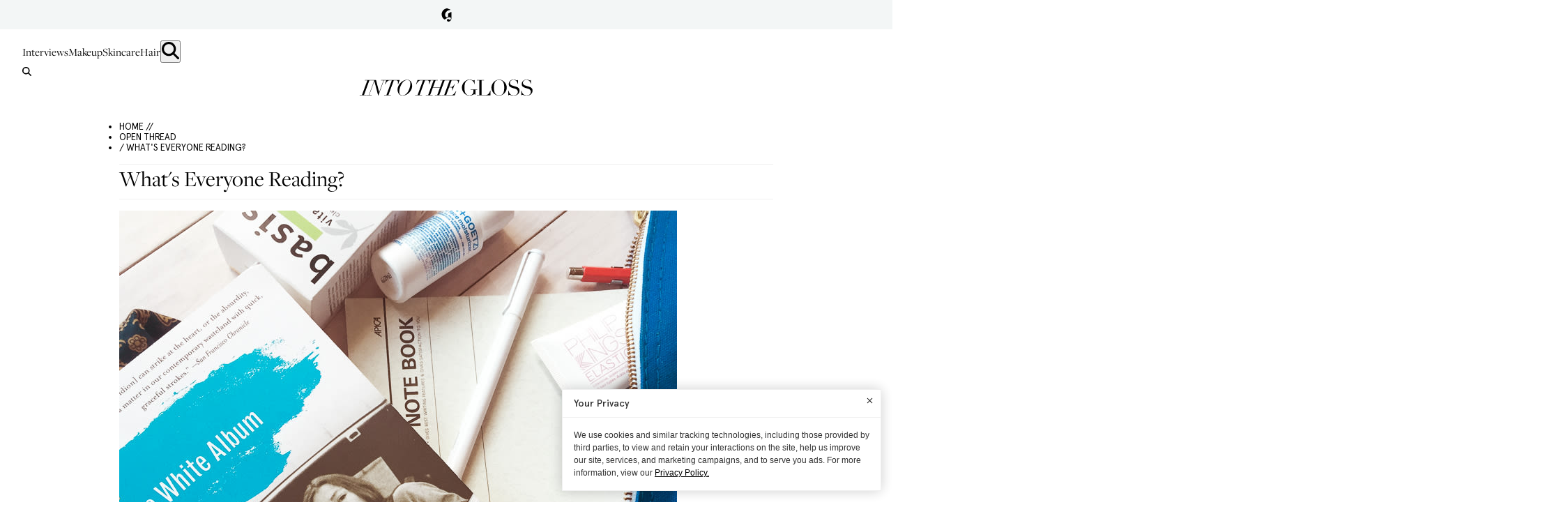

--- FILE ---
content_type: text/html; charset=utf-8
request_url: https://intothegloss.com/2020/03/stay-at-home-books-reading-list
body_size: 10339
content:
<!DOCTYPE html><html lang="en"><head><meta charSet="utf-8"/><meta name="viewport" content="width=device-width, initial-scale=1"/><link rel="preload" as="image" href="https://images.ctfassets.net/g8qtv9gzg47d/1QqnndqK3l7FbBwShkcRXk/f0fdc46275be8258447f66208c5b503f/Slider_1_-_How_To_Pack_Like_Joan_Didion.jpeg?fl=progressive&amp;fm=jpg&amp;q=80"/><link rel="stylesheet" href="/_next/static/css/4e26c6f756e81721.css" data-precedence="next"/><link rel="stylesheet" href="/_next/static/css/084ab1e6c864e5ae.css" data-precedence="next"/><link rel="stylesheet" href="/_next/static/css/38827910f27d80bc.css" data-precedence="next"/><link rel="stylesheet" href="/_next/static/css/7c79f9f0a70c2bd1.css" data-precedence="next"/><link rel="preload" as="script" fetchPriority="low" href="/_next/static/chunks/webpack-fda06dbaf58e0003.js"/><script src="/_next/static/chunks/4bd1b696-31a11128c599d211.js" async=""></script><script src="/_next/static/chunks/590-acd734b57d6f1200.js" async=""></script><script src="/_next/static/chunks/main-app-b719c6b46c242e16.js" async=""></script><script src="/_next/static/chunks/app/global-error-853b9d426b5ff73c.js" async=""></script><script src="/_next/static/chunks/839-afee2acd1a16b08c.js" async=""></script><script src="/_next/static/chunks/970-42d1ca710b52846d.js" async=""></script><script src="/_next/static/chunks/555-a4c342c623c695a9.js" async=""></script><script src="/_next/static/chunks/348-7a94b62673585dfe.js" async=""></script><script src="/_next/static/chunks/app/(with-header-footer)/%5Byear%5D/%5Bmonth%5D/%5Bslug%5D/page-37092cf10137a572.js" async=""></script><script src="/_next/static/chunks/199-ffca4e0562ec522d.js" async=""></script><script src="/_next/static/chunks/38-dd393478e2f950bb.js" async=""></script><script src="/_next/static/chunks/app/(with-header-footer)/layout-13887b9f841fbfec.js" async=""></script><script src="/_next/static/chunks/app/(without-header-footer)/layout-8175b23864c36a00.js" async=""></script><script src="/_next/static/chunks/app/(with-header-footer)/error-43d60c4bc3d53724.js" async=""></script><link rel="preload" href="https://www.googletagmanager.com/gtm.js?id=GTM-TNW8T6BQ" as="script"/><link rel="preload" href="https://static.klaviyo.com/onsite/js/Sn6eFZ/klaviyo.js" as="script"/><meta name="next-size-adjust"/><title>What&#x27;s On Your Stay-At-Home Reading List? | Into The Gloss</title><meta name="description" content="There&#x27;s only so much you can watch on TV..."/><meta name="keywords" content="coronavirus quarantine books reading list"/><link rel="canonical" href="https://intothegloss.com/2020/03/stay-at-home-books-reading-list/"/><meta property="og:title" content="What&#x27;s On Your Stay-At-Home Reading List?"/><meta property="og:description" content="There&#x27;s only so much you can watch on TV..."/><meta property="og:url" content="https://intothegloss.com/2020/03/stay-at-home-books-reading-list/"/><meta property="og:site_name" content="Into The Gloss"/><meta property="og:locale" content="en-US"/><meta property="og:image" content="https://images.ctfassets.net/g8qtv9gzg47d/1QqnndqK3l7FbBwShkcRXk/f0fdc46275be8258447f66208c5b503f/Slider_1_-_How_To_Pack_Like_Joan_Didion.jpeg"/><meta property="og:type" content="website"/><meta name="twitter:card" content="summary_large_image"/><meta name="twitter:title" content="What&#x27;s On Your Stay-At-Home Reading List?"/><meta name="twitter:description" content="There&#x27;s only so much you can watch on TV..."/><meta name="twitter:image" content="https://images.ctfassets.net/g8qtv9gzg47d/1QqnndqK3l7FbBwShkcRXk/f0fdc46275be8258447f66208c5b503f/Slider_1_-_How_To_Pack_Like_Joan_Didion.jpeg"/><link rel="icon" href="/favicon.ico" type="image/x-icon" sizes="32x32"/><meta name="sentry-trace" content="9e320cbbe703a864861ad7fecae27957-098776c0ef394ef9"/><meta name="baggage" content="sentry-environment=production,sentry-release=8b0c032f017f1d195db18c355c159155e4e02bee,sentry-public_key=6ebae0469f71f1590f252a17aa7fb7a3,sentry-trace_id=9e320cbbe703a864861ad7fecae27957"/><script src="/_next/static/chunks/polyfills-42372ed130431b0a.js" noModule=""></script></head><body class="__variable_af4aec __variable_e933b7 __variable_fcc93c page-transition"><header class=""><div><div class="Header_barInner__xp32k"><button class="Header_gLogo__tPgkI">Glossier</button></div><div class="Header_barContent__iHY6Q" style="display:none"><div class="Header_barContentInner__JBeHn"><h2 class="Header_barContentInnerTitle__fduaL">Hi! We&#x27;re Glossier.</h2><p class="Header_barContentInnerDescription__pehKI">We test every beauty product under the sun, interview our icons, and are in constant conversation with Into The Gloss readers, our customers, and community. Everything we’ve learned through years of recommendations from the coolest girls on the planet is distilled into Glossier products: the new beauty essentials.</p><div class="Header_barContentInnerMobileOnly__TABvD"><a class="Header_barContentCta__qKvmN" href="https://www.glossier.com/collections/all/?utm_medium=itg&amp;utm_source=itg&amp;utm_campaign=shop&amp;utm_content=evergreenlink" target="_blank">SHOP GLOSSIER</a><button class="Header_dismissBar__ceNGx">Close</button></div></div></div></div><div class="Header_header___60Q_"><nav class="Header_nav__0VWUe"><a class="Header_navLink__9eqwM" href="/sections/interviews">Interviews</a><a class="Header_navLink__9eqwM" href="/sections/makeup">Makeup</a><a class="Header_navLink__9eqwM" href="/sections/skincare">Skincare</a><a class="Header_navLink__9eqwM" href="/sections/hair">Hair</a><button class="Header_searchButton__Pmbnz" aria-label="search"><img alt="Search Icon" loading="lazy" width="25" height="25" decoding="async" data-nimg="1" class="Header_searchIcon__oEKHW" style="color:transparent" src="/icons/magnifying_glass.svg"/></button></nav><button aria-label="search" class="Header_searchButtonMobile__AqZd9"><img alt="Search Icon" loading="lazy" width="25" height="25" decoding="async" data-nimg="1" class="Header_searchIconMobile__jXb3K" style="color:transparent" src="/icons/magnifying_glass.svg"/></button><div class="Search_searchWrap__PGekh "><div><form name="searchForm" class="Search_searchForm__OJTRn"><input type="text" placeholder="Search ITG&#x27;s Archive..." tabindex="0" class="search-form__input" name="q"/><button type="submit" class="search-form__button">Submit</button></form></div></div><div class="Header_logoWrap__gjmIw"><a class="Header_logo__xmjV5" href="/">Into the Gloss</a></div><div class="Ribbon_ribbon__L3e5v" style="background-image:url(https://images.ctfassets.net/g8qtv9gzg47d/F3MI2q13VeQc0k6eUoiWI/c97d61ec6b3b870b8566ddb37cbd392f/ribbon.png);background-color:#000000;--border-color:#000000"><div class="Ribbon_shopGlossier__FkRau" style="color:#ffffff"><a class="Ribbon_link__fjh2j" href="https://www.glossier.com/collections/all/?utm_medium=itg&amp;utm_source=itg&amp;utm_campaign=shop&amp;utm_content=evergreenlink" target="_blank">SHOP GLOSSIER</a><div class="Ribbon_sticker__TJZXA" style="background-image:url(https://images.ctfassets.net/g8qtv9gzg47d/17RsqH3rsyqK02SAQKO4Oi/c3249954a955194059f02ddc19a8af47/Cherry-ShopGlossier-04.svg)"></div></div></div></div></header><main><div class="container"><ul class="Breadcrumb_breadcrumb__qxdBx"><li class="Breadcrumb_item__cZpda"><a href="/">HOME //</a></li><li class="Breadcrumb_item__cZpda"> <a href="/categories/open-thread-2"> Open Thread</a></li><li class="Breadcrumb_item__cZpda"> / What&#x27;s Everyone Reading?</li></ul><script type="application/ld+json">{"@context":"https://schema.org","@type":"BreadcrumbList","itemListElement":[{"@type":"ListItem","position":1,"name":"Home","item":"/"},{"@type":"ListItem","position":2,"name":"Open Thread","item":"/categories/Open Thread"},{"@type":"ListItem","position":3,"name":"What's Everyone Reading?"}]}</script><h1 class="page_title__hSwpj">What&#x27;s Everyone Reading?</h1></div><div class="container container--article"><div class="container__content"><div class="article__header--images"><div class="ImageSlider_sliderSingleImage__TAohx"><div class="ImageSlider_block__6c0_O"><img alt="" width="800" height="800" decoding="async" data-nimg="1" class="ImageSlider_portraitOrSquareImage__p0_be" style="color:transparent" src="https://images.ctfassets.net/g8qtv9gzg47d/1QqnndqK3l7FbBwShkcRXk/f0fdc46275be8258447f66208c5b503f/Slider_1_-_How_To_Pack_Like_Joan_Didion.jpeg?fl=progressive&amp;fm=jpg&amp;q=80"/><div class="ImageSlider_imageInfo__W8nog"><button class="ImageSlider_zoomButton__GWXaq">Zoom</button></div></div></div></div><div class="article__body"><div class="page_postCopy__4w0qm"><div class="page_authorWrap__zCKaq"><a href="/author/Ashley-Weatherford"><img alt="Ashley Weatherford" loading="lazy" width="556" height="556" decoding="async" data-nimg="1" class="AuthorAvatar_authorImage__5GTNI" style="color:transparent" src="https://images.ctfassets.net/g8qtv9gzg47d/1N5LW58P0MoayCOe4Ay6Og/361e1711e5f294be7c367156747868b5/ashley-weatherford-the-cut-writer-16.jpg?f=face&amp;fit=thumb&amp;fl=progressive&amp;fm=jpg&amp;h=125&amp;q=80&amp;w=125"/></a></div><div class="page_postContentWrap__uiYTH"><div class="page_bylineWrap__IM1TH"><div class="page_authorWrapMobile__2g4J9"><a href="/author/Ashley-Weatherford"><img alt="Ashley Weatherford" loading="lazy" width="556" height="556" decoding="async" data-nimg="1" class="AuthorAvatar_authorImage__5GTNI" style="color:transparent" src="https://images.ctfassets.net/g8qtv9gzg47d/1N5LW58P0MoayCOe4Ay6Og/361e1711e5f294be7c367156747868b5/ashley-weatherford-the-cut-writer-16.jpg?f=face&amp;fit=thumb&amp;fl=progressive&amp;fm=jpg&amp;h=125&amp;q=80&amp;w=125"/></a></div><div class="page_byline__ocDyT"><span class="page_bylineBy__PQK1R">by</span> <a class="page_bylineName__2JpST" href="/author/Ashley-Weatherford">Ashley<!-- --> <!-- -->Weatherford</a></div></div><div class="article__content"><p>Like a lot of Ohians way back when, my grandfather was a factory man. And by factory I mean the <em>candy factory</em>, which was certainly more his speed. The rules were simple: he could eat as much chocolate as he could get his hands on as long as he kept the assembly line moving. My mom loved telling me this story as a kid because after a day of consuming chocolate nonstop, my grandfather had had <em>enough</em>, and moved on to pursue less tasty (but less nausea-inducing) lines of work. Too much of a good thing can sometimes be just too much. And I’m discovering this when it comes to screen time.</p>
<p>Don’t get me wrong, I love my screens. But now that they’ve morphed into my only means of connecting with the outside world, things are getting a little out of hand. So in an effort to diversify my stay-at-home entertainment portfolio, I have now turned to books. Not just any books, but fun, page-turner, beach read books. Books filled with mystery! Romance! Drama! And absent of anything Bad, given there’s enough of that to read already. My husband started and finished Sally Rooney’s high school drama <a href="https://shop-links.co/1701859718991080866"><em>Normal People</em></a> in the span of two days, so that’s first on my list. And after that, Jenny Odell’s <a href="https://shop-links.co/1701859741407579711"><em>How To Do Nothing</em></a> feels acutely appropriate. I’m also lucky because I got my hands on Brit Bennett’s new book, <a href="https://shop-links.co/1701859765721912265"><em>The Vanishing Half</em></a>, and am about a quarter of the way through. But beyond that, I don’t know. On team ITG Utibe is splitting her time between <a href="https://shop-links.co/1701859795241445912"><em>Photographs Not Taken</em></a> and James Baldwin’s <a href="https://shop-links.co/1701859823875901191"><em>Another Country</em></a>, and Ali (bless her) is somehow powering through <a href="https://shop-links.co/1701859849571558536"><em>Infinite Jest</em></a>. But that’s just us. Which beach reads are tiding you over? Are you even reading beach reads? What’s everyone reading these days?</p>
<p>—Ashley Weatherford</p>
<p><em>Photo via ITG.</em></p></div><div><div class="ArticleTags_tags__AHeAX"><span class="ArticleTags_title__2KlAv">More: </span><a class="ArticleTags_link__xr2V3" href="/tags/open-thread">open thread</a><a class="ArticleTags_link__xr2V3" href="/tags/books">books</a></div></div><div></div></div></div></div></div><aside class="container__sidebar"><div class="container__sidebar-section container__sidebar-section--shadow"><div><div class="MostPopular_sectionTitleWrap__yVTfG"><span class="MostPopular_sectionTitle__qtiHO">DON&#x27;T MISS</span><span class="MostPopular_sectionSubtitle__7kRfu">Most Popular</span></div><div><div><a class="MostPopular_link__KRYch" href="/2020/02/easy-ways-to-get-your-life-together"><div class="MostPopular_imageWrap__iTpft"><img alt="How To Be A Person Who Has Their Life Together" loading="lazy" width="667" height="692" decoding="async" data-nimg="1" class="MostPopular_image__YWUQv" style="color:transparent" src="https://images.ctfassets.net/g8qtv9gzg47d/7vPxC5raVX2EeEfOqG67PN/fa965b4db1a45db0f9fe9091b72de287/pentagram.jpg?f=face&amp;fit=thumb&amp;fl=progressive&amp;fm=jpg&amp;h=110&amp;q=80&amp;w=110"/></div><div><div class="MostPopular_category__7QzIu">The Extras</div><div class="MostPopular_itemTitle__rwSLT">How To Be A Person Who Has Their Life Together</div></div></a></div><div><a class="MostPopular_link__KRYch" href="/2020/03/stay-at-home-books-reading-list"><div class="MostPopular_imageWrap__iTpft"><img alt="What&#x27;s Everyone Reading?" loading="lazy" width="800" height="800" decoding="async" data-nimg="1" class="MostPopular_image__YWUQv" style="color:transparent" src="https://images.ctfassets.net/g8qtv9gzg47d/1QqnndqK3l7FbBwShkcRXk/f0fdc46275be8258447f66208c5b503f/Slider_1_-_How_To_Pack_Like_Joan_Didion.jpeg?f=face&amp;fit=thumb&amp;fl=progressive&amp;fm=jpg&amp;h=110&amp;q=80&amp;w=110"/></div><div><div class="MostPopular_category__7QzIu">Open Thread</div><div class="MostPopular_itemTitle__rwSLT">What&#x27;s Everyone Reading?</div></div></a></div><div><a class="MostPopular_link__KRYch" href="/2020/03/effective-drugstore-prescription-beauty-products"><div class="MostPopular_imageWrap__iTpft"><img alt="For Every Top Shelf, There’s a Bottom Shelf" loading="lazy" width="1000" height="750" decoding="async" data-nimg="1" class="MostPopular_image__YWUQv" style="color:transparent" src="https://images.ctfassets.net/g8qtv9gzg47d/49HqHnfiOZuNUslJVCg51O/eb0fd20e288d78f3090343710af4b9c7/IMG-1473.jpg?f=face&amp;fit=thumb&amp;fl=progressive&amp;fm=jpg&amp;h=110&amp;q=80&amp;w=110"/></div><div><div class="MostPopular_category__7QzIu">The Review</div><div class="MostPopular_itemTitle__rwSLT">For Every Top Shelf, There’s a Bottom Shelf</div></div></a></div><div><a class="MostPopular_link__KRYch" href="/2020/03/how-to-color-your-hair-at-home"><div class="MostPopular_imageWrap__iTpft"><img alt="How Not To Mess Up Your At-Home Hair Color" loading="lazy" width="1000" height="667" decoding="async" data-nimg="1" class="MostPopular_image__YWUQv" style="color:transparent" src="https://images.ctfassets.net/g8qtv9gzg47d/Eief7mXJ6Kf70nNDhMmRG/0e53af570ffbc94b671ffa5784bb7e68/false-lashes-looks-8.jpg?f=face&amp;fit=thumb&amp;fl=progressive&amp;fm=jpg&amp;h=110&amp;q=80&amp;w=110"/></div><div><div class="MostPopular_category__7QzIu">Guide</div><div class="MostPopular_itemTitle__rwSLT">How Not To Mess Up Your At-Home Hair Color</div></div></a></div><div><a class="MostPopular_link__KRYch" href="/2020/03/best-makeup-skincare-bags"><div class="MostPopular_imageWrap__iTpft"><img alt="The Makeup Bags Of Glossier HQ: Extreme Makeover Edition" loading="lazy" width="2000" height="1333" decoding="async" data-nimg="1" class="MostPopular_image__YWUQv" style="color:transparent" src="https://images.ctfassets.net/g8qtv9gzg47d/2i1GVorlCwE7TUHyi9g2gk/d17c1f0f6a240317e481e8c822227bbd/image00026.jpeg?f=face&amp;fit=thumb&amp;fl=progressive&amp;fm=jpg&amp;h=110&amp;q=80&amp;w=110"/></div><div><div class="MostPopular_category__7QzIu">The Extras</div><div class="MostPopular_itemTitle__rwSLT">The Makeup Bags Of Glossier HQ: Extreme Makeover Edition</div></div></a></div><div><a class="MostPopular_link__KRYch" href="/2020/02/your-perfect-tinted-moisturizer-match"><div class="MostPopular_imageWrap__iTpft"><img alt="Find Your Tinted Moisturizer Soulmate" loading="lazy" width="1000" height="667" decoding="async" data-nimg="1" class="MostPopular_image__YWUQv" style="color:transparent" src="https://images.ctfassets.net/g8qtv9gzg47d/5ktZnXeldYALAPTkvN0gpu/c9a17f825cce2d57e0aef0c1dcf14575/kirsty-godso-5.jpeg?f=face&amp;fit=thumb&amp;fl=progressive&amp;fm=jpg&amp;h=110&amp;q=80&amp;w=110"/></div><div><div class="MostPopular_category__7QzIu">Guide</div><div class="MostPopular_itemTitle__rwSLT">Find Your Tinted Moisturizer Soulmate</div></div></a></div></div></div><div class="page_subscribe__obquH"><div class="subscribe-feed"><iframe src="/pages/klaviyo-form?id=Tc4hbc" height="300px" width="100%" frameBorder="0"></iframe></div></div></div></aside></div></main><footer class="Footer_footer__4m1fF"><div class="Footer_footerMain__dejib"><div class="Footer_links__rnB91"><a class="Footer_logo__14L_J" href="/">$<!-- -->Into The Gloss</a><ul class="Footer_mainLinks__PwIC2"><li class="Footer_linkWrap__LfpBc"><a href="/pages/about">About</a></li><li class="Footer_linkWrap__LfpBc"><a href="https://life.glossier.com/">Careers</a></li><li class="Footer_linkWrap__LfpBc"><a href="https://www.glossier.com/policies/terms-of-service">Terms</a></li><li class="Footer_linkWrap__LfpBc"><a href="https://www.glossier.com/policies/privacy-policy">Privacy Policy</a></li><li class="Footer_linkWrap__LfpBc"><button class="Footer_privacyLink__BcHVQ">Your Privacy Choices<!-- --> <img alt="" loading="lazy" width="30" height="14" decoding="async" data-nimg="1" class="Footer_privacyIcon__jF7ji" style="color:transparent" src="/icons/privacy-options.svg"/></button></li></ul></div><div class="Footer_socials__omv1O"><div class="Socials_footer___f9Ht"><ul class="Socials_list__tw3PW"><li class="Socials_item__4IDKG"><a href="https://www.facebook.com/intothegloss" class="Socials_link__7RRzp" target="_blank"><img alt="Facebook" loading="lazy" width="12" height="12" decoding="async" data-nimg="1" class="Socials_image__gLRdd" style="color:transparent" src="/icons/social-facebook.svg"/></a></li><li class="Socials_item__4IDKG"><a href="https://instagram.com/intothegloss/" class="Socials_link__7RRzp" target="_blank"><img alt="Instagram" loading="lazy" width="12" height="12" decoding="async" data-nimg="1" class="Socials_image__gLRdd" style="color:transparent" src="/icons/social-instagram.svg"/></a></li><li class="Socials_item__4IDKG"><a href="https://www.pinterest.com/intothegloss/" class="Socials_link__7RRzp" target="_blank"><img alt="Pinterest" loading="lazy" width="12" height="12" decoding="async" data-nimg="1" class="Socials_image__gLRdd" style="color:transparent" src="/icons/social-pinterest.svg"/></a></li></ul></div></div></div><div class="Footer_footerLegal__pIi34"><div class="Footer_footerLegalLeft__HSPIq"><p class="Footer_footerLegalParagraph__2zvRs">Need to reach us?<!-- --> <a href="/cdn-cgi/l/email-protection#7e1b1a170a110c171f1250171018113e1912110d0d171b0c501d1113"><span class="__cf_email__" data-cfemail="c7a2a3aeb3a8b5aea6abe9aea9a1a887a0aba8b4b4aea2b5e9a4a8aa">[email&#160;protected]</span></a></p><p class="Footer_footerLegalParagraph__2zvRs">Into The Gloss<!-- --> &amp; The Top Shelf are trademarks of Glossier Inc.</p></div><div class="Footer_footerLegalRight__12diA"><p class="Footer_footerLegalParagraph__2zvRs">Glossier Inc., 233 Spring Street, New York, NY 10013</p><p class="Footer_footerLegalParagraph__2zvRs">All materials© Glossier Inc.</p></div></div></footer><!--$--><style>
          #nprogress {
            pointer-events: none;
          }

          #nprogress .bar {
            background: #000;

            position: fixed;
            z-index: 99999;
            top: 0;
            left: 0;

            width: 100%;
            height: 2px;
          }

          /* Fancy blur effect */
          #nprogress .peg {
            display: block;
            position: absolute;
            right: 0px;
            width: 100px;
            height: 100%;
            box-shadow: 0 0 10px #000, 0 0 5px #000;
            opacity: 1.0;

            -webkit-transform: rotate(3deg) translate(0px, -4px);
                -ms-transform: rotate(3deg) translate(0px, -4px);
                    transform: rotate(3deg) translate(0px, -4px);
          }

          /* Remove these to get rid of the spinner */
          #nprogress .spinner {
            display: block;
            position: fixed;
            z-index: 1031;
            top: 15px;
            right: 15px;
          }

          #nprogress .spinner-icon {
            width: 18px;
            height: 18px;
            box-sizing: border-box;

            border: solid 2px transparent;
            border-top-color: #000;
            border-left-color: #000;
            border-radius: 50%;

            -webkit-animation: nprogress-spinner 400ms linear infinite;
                    animation: nprogress-spinner 400ms linear infinite;
          }

          .nprogress-custom-parent {
            overflow: hidden;
            position: relative;
          }

          .nprogress-custom-parent #nprogress .spinner,
          .nprogress-custom-parent #nprogress .bar {
            position: absolute;
          }

          @-webkit-keyframes nprogress-spinner {
            0%   { -webkit-transform: rotate(0deg); }
            100% { -webkit-transform: rotate(360deg); }
          }
          @keyframes nprogress-spinner {
            0%   { transform: rotate(0deg); }
            100% { transform: rotate(360deg); }
          }
        </style><!--/$--><noscript><iframe src="https://www.googletagmanager.com/ns.html?id=GTM-TNW8T6BQ" height="0" width="0" style="display: none; visibility: hidden;" /></noscript><script data-cfasync="false" src="/cdn-cgi/scripts/5c5dd728/cloudflare-static/email-decode.min.js"></script><script src="/_next/static/chunks/webpack-fda06dbaf58e0003.js" async=""></script><script>(self.__next_f=self.__next_f||[]).push([0])</script><script>self.__next_f.push([1,"e:\"$Sreact.fragment\"\nf:I[5244,[],\"\"]\n10:I[3866,[],\"\"]\n13:I[6213,[],\"OutletBoundary\"]\n15:I[6213,[],\"MetadataBoundary\"]\n17:I[6213,[],\"ViewportBoundary\"]\n19:I[8598,[\"219\",\"static/chunks/app/global-error-853b9d426b5ff73c.js\"],\"default\"]\n1:HL[\"/_next/static/media/1f284a87d372de3d-s.p.woff2\",\"font\",{\"crossOrigin\":\"\",\"type\":\"font/woff2\"}]\n2:HL[\"/_next/static/media/20eecbd5102748fd-s.p.woff2\",\"font\",{\"crossOrigin\":\"\",\"type\":\"font/woff2\"}]\n3:HL[\"/_next/static/media/326fc216a6799efc-s.p.woff2\",\"font\",{\"crossOrigin\":\"\",\"type\":\"font/woff2\"}]\n4:HL[\"/_next/static/media/3899237a6c0e3b3a-s.p.woff\",\"font\",{\"crossOrigin\":\"\",\"type\":\"font/woff\"}]\n5:HL[\"/_next/static/media/5ed860c42643d7dd-s.p.woff2\",\"font\",{\"crossOrigin\":\"\",\"type\":\"font/woff2\"}]\n6:HL[\"/_next/static/media/6ad34e7e806e7308-s.p.woff2\",\"font\",{\"crossOrigin\":\"\",\"type\":\"font/woff2\"}]\n7:HL[\"/_next/static/media/74cc657314749e25-s.p.woff2\",\"font\",{\"crossOrigin\":\"\",\"type\":\"font/woff2\"}]\n8:HL[\"/_next/static/media/86aff3debda0339e-s.p.woff2\",\"font\",{\"crossOrigin\":\"\",\"type\":\"font/woff2\"}]\n9:HL[\"/_next/static/media/d3400bd99660dfb4-s.p.woff2\",\"font\",{\"crossOrigin\":\"\",\"type\":\"font/woff2\"}]\na:HL[\"/_next/static/css/4e26c6f756e81721.css\",\"style\"]\nb:HL[\"/_next/static/css/084ab1e6c864e5ae.css\",\"style\"]\nc:HL[\"/_next/static/css/38827910f27d80bc.css\",\"style\"]\nd:HL[\"/_next/static/css/7c79f9f0a70c2bd1.css\",\"style\"]\n"])</script><script>self.__next_f.push([1,"0:{\"P\":null,\"b\":\"Zlf4zcK8GYucPhG164jx3\",\"p\":\"\",\"c\":[\"\",\"2020\",\"03\",\"stay-at-home-books-reading-list\"],\"i\":false,\"f\":[[[\"\",{\"children\":[\"(with-header-footer)\",{\"children\":[[\"year\",\"2020\",\"d\"],{\"children\":[[\"month\",\"03\",\"d\"],{\"children\":[[\"slug\",\"stay-at-home-books-reading-list\",\"d\"],{\"children\":[\"__PAGE__\",{}]}]}]}]},\"$undefined\",\"$undefined\",true]}],[\"\",[\"$\",\"$e\",\"c\",{\"children\":[null,[\"$\",\"$Lf\",null,{\"parallelRouterKey\":\"children\",\"segmentPath\":[\"children\"],\"error\":\"$undefined\",\"errorStyles\":\"$undefined\",\"errorScripts\":\"$undefined\",\"template\":[\"$\",\"$L10\",null,{}],\"templateStyles\":\"$undefined\",\"templateScripts\":\"$undefined\",\"notFound\":[[\"$\",\"title\",null,{\"children\":\"404: This page could not be found.\"}],[\"$\",\"div\",null,{\"style\":{\"fontFamily\":\"system-ui,\\\"Segoe UI\\\",Roboto,Helvetica,Arial,sans-serif,\\\"Apple Color Emoji\\\",\\\"Segoe UI Emoji\\\"\",\"height\":\"100vh\",\"textAlign\":\"center\",\"display\":\"flex\",\"flexDirection\":\"column\",\"alignItems\":\"center\",\"justifyContent\":\"center\"},\"children\":[\"$\",\"div\",null,{\"children\":[[\"$\",\"style\",null,{\"dangerouslySetInnerHTML\":{\"__html\":\"body{color:#000;background:#fff;margin:0}.next-error-h1{border-right:1px solid rgba(0,0,0,.3)}@media (prefers-color-scheme:dark){body{color:#fff;background:#000}.next-error-h1{border-right:1px solid rgba(255,255,255,.3)}}\"}}],[\"$\",\"h1\",null,{\"className\":\"next-error-h1\",\"style\":{\"display\":\"inline-block\",\"margin\":\"0 20px 0 0\",\"padding\":\"0 23px 0 0\",\"fontSize\":24,\"fontWeight\":500,\"verticalAlign\":\"top\",\"lineHeight\":\"49px\"},\"children\":\"404\"}],[\"$\",\"div\",null,{\"style\":{\"display\":\"inline-block\"},\"children\":[\"$\",\"h2\",null,{\"style\":{\"fontSize\":14,\"fontWeight\":400,\"lineHeight\":\"49px\",\"margin\":0},\"children\":\"This page could not be found.\"}]}]]}]}]],\"notFoundStyles\":[]}]]}],{\"children\":[\"(with-header-footer)\",[\"$\",\"$e\",\"c\",{\"children\":[[[\"$\",\"link\",\"0\",{\"rel\":\"stylesheet\",\"href\":\"/_next/static/css/4e26c6f756e81721.css\",\"precedence\":\"next\",\"crossOrigin\":\"$undefined\",\"nonce\":\"$undefined\"}],[\"$\",\"link\",\"1\",{\"rel\":\"stylesheet\",\"href\":\"/_next/static/css/084ab1e6c864e5ae.css\",\"precedence\":\"next\",\"crossOrigin\":\"$undefined\",\"nonce\":\"$undefined\"}],[\"$\",\"link\",\"2\",{\"rel\":\"stylesheet\",\"href\":\"/_next/static/css/38827910f27d80bc.css\",\"precedence\":\"next\",\"crossOrigin\":\"$undefined\",\"nonce\":\"$undefined\"}]],\"$L11\"]}],{\"children\":[[\"year\",\"2020\",\"d\"],[\"$\",\"$e\",\"c\",{\"children\":[null,[\"$\",\"$Lf\",null,{\"parallelRouterKey\":\"children\",\"segmentPath\":[\"children\",\"(with-header-footer)\",\"children\",\"$0:f:0:1:2:children:2:children:0\",\"children\"],\"error\":\"$undefined\",\"errorStyles\":\"$undefined\",\"errorScripts\":\"$undefined\",\"template\":[\"$\",\"$L10\",null,{}],\"templateStyles\":\"$undefined\",\"templateScripts\":\"$undefined\",\"notFound\":\"$undefined\",\"notFoundStyles\":\"$undefined\"}]]}],{\"children\":[[\"month\",\"03\",\"d\"],[\"$\",\"$e\",\"c\",{\"children\":[null,[\"$\",\"$Lf\",null,{\"parallelRouterKey\":\"children\",\"segmentPath\":[\"children\",\"(with-header-footer)\",\"children\",\"$0:f:0:1:2:children:2:children:0\",\"children\",\"$0:f:0:1:2:children:2:children:2:children:0\",\"children\"],\"error\":\"$undefined\",\"errorStyles\":\"$undefined\",\"errorScripts\":\"$undefined\",\"template\":[\"$\",\"$L10\",null,{}],\"templateStyles\":\"$undefined\",\"templateScripts\":\"$undefined\",\"notFound\":\"$undefined\",\"notFoundStyles\":\"$undefined\"}]]}],{\"children\":[[\"slug\",\"stay-at-home-books-reading-list\",\"d\"],[\"$\",\"$e\",\"c\",{\"children\":[null,[\"$\",\"$Lf\",null,{\"parallelRouterKey\":\"children\",\"segmentPath\":[\"children\",\"(with-header-footer)\",\"children\",\"$0:f:0:1:2:children:2:children:0\",\"children\",\"$0:f:0:1:2:children:2:children:2:children:0\",\"children\",\"$0:f:0:1:2:children:2:children:2:children:2:children:0\",\"children\"],\"error\":\"$undefined\",\"errorStyles\":\"$undefined\",\"errorScripts\":\"$undefined\",\"template\":[\"$\",\"$L10\",null,{}],\"templateStyles\":\"$undefined\",\"templateScripts\":\"$undefined\",\"notFound\":\"$undefined\",\"notFoundStyles\":\"$undefined\"}]]}],{\"children\":[\"__PAGE__\",[\"$\",\"$e\",\"c\",{\"children\":[\"$L12\",[[\"$\",\"link\",\"0\",{\"rel\":\"stylesheet\",\"href\":\"/_next/static/css/7c79f9f0a70c2bd1.css\",\"precedence\":\"next\",\"crossOrigin\":\"$undefined\",\"nonce\":\"$undefined\"}]],[\"$\",\"$L13\",null,{\"children\":\"$L14\"}]]}],{},null]},null]},null]},null]},null]},null],[\"$\",\"$e\",\"h\",{\"children\":[null,[\"$\",\"$e\",\"LFyizpPu7dwW2B9J29_hq\",{\"children\":[[\"$\",\"$L15\",null,{\"children\":\"$L16\"}],[\"$\",\"$L17\",null,{\"children\":\"$L18\"}],[\"$\",\"meta\",null,{\"name\":\"next-size-adjust\"}]]}]]}]]],\"m\":\"$undefined\",\"G\":[\"$19\",[]],\"s\":false,\"S\":false}\n"])</script><script>self.__next_f.push([1,"18:[[\"$\",\"meta\",\"0\",{\"name\":\"viewport\",\"content\":\"width=device-width, initial-scale=1\"}]]\n"])</script><script>self.__next_f.push([1,"1a:I[4839,[\"839\",\"static/chunks/839-afee2acd1a16b08c.js\",\"970\",\"static/chunks/970-42d1ca710b52846d.js\",\"555\",\"static/chunks/555-a4c342c623c695a9.js\",\"348\",\"static/chunks/348-7a94b62673585dfe.js\",\"113\",\"static/chunks/app/(with-header-footer)/%5Byear%5D/%5Bmonth%5D/%5Bslug%5D/page-37092cf10137a572.js\"],\"\"]\n1b:I[4896,[\"839\",\"static/chunks/839-afee2acd1a16b08c.js\",\"970\",\"static/chunks/970-42d1ca710b52846d.js\",\"555\",\"static/chunks/555-a4c342c623c695a9.js\",\"348\",\"static/chunks/348-7a94b62673585dfe.js\",\"113\",\"static/chunks/app/(with-header-footer)/%5Byear%5D/%5Bmonth%5D/%5Bslug%5D/page-37092cf10137a572.js\"],\"default\"]\n1c:I[7970,[\"839\",\"static/chunks/839-afee2acd1a16b08c.js\",\"970\",\"static/chunks/970-42d1ca710b52846d.js\",\"555\",\"static/chunks/555-a4c342c623c695a9.js\",\"348\",\"static/chunks/348-7a94b62673585dfe.js\",\"113\",\"static/chunks/app/(with-header-footer)/%5Byear%5D/%5Bmonth%5D/%5Bslug%5D/page-37092cf10137a572.js\"],\"Image\"]\n1e:I[4484,[\"839\",\"static/chunks/839-afee2acd1a16b08c.js\",\"970\",\"static/chunks/970-42d1ca710b52846d.js\",\"555\",\"static/chunks/555-a4c342c623c695a9.js\",\"348\",\"static/chunks/348-7a94b62673585dfe.js\",\"113\",\"static/chunks/app/(with-header-footer)/%5Byear%5D/%5Bmonth%5D/%5Bslug%5D/page-37092cf10137a572.js\"],\"KlaviyoForm\"]\n"])</script><script>self.__next_f.push([1,"12:[\"$\",\"main\",null,{\"children\":[false,[\"$\",\"div\",null,{\"className\":\"container\",\"children\":[[[\"$\",\"ul\",null,{\"className\":\"Breadcrumb_breadcrumb__qxdBx\",\"children\":[[\"$\",\"li\",null,{\"className\":\"Breadcrumb_item__cZpda\",\"children\":[\"$\",\"$L1a\",null,{\"href\":\"/\",\"children\":\"HOME //\"}]}],[\"$\",\"li\",null,{\"className\":\"Breadcrumb_item__cZpda\",\"children\":[\" \",[\"$\",\"$L1a\",null,{\"href\":\"/categories/open-thread-2\",\"children\":\" Open Thread\"}]]}],[\"$\",\"li\",null,{\"className\":\"Breadcrumb_item__cZpda\",\"children\":\" / What's Everyone Reading?\"}]]}],[\"$\",\"script\",null,{\"type\":\"application/ld+json\",\"dangerouslySetInnerHTML\":{\"__html\":\"{\\\"@context\\\":\\\"https://schema.org\\\",\\\"@type\\\":\\\"BreadcrumbList\\\",\\\"itemListElement\\\":[{\\\"@type\\\":\\\"ListItem\\\",\\\"position\\\":1,\\\"name\\\":\\\"Home\\\",\\\"item\\\":\\\"/\\\"},{\\\"@type\\\":\\\"ListItem\\\",\\\"position\\\":2,\\\"name\\\":\\\"Open Thread\\\",\\\"item\\\":\\\"/categories/Open Thread\\\"},{\\\"@type\\\":\\\"ListItem\\\",\\\"position\\\":3,\\\"name\\\":\\\"What's Everyone Reading?\\\"}]}\"}}]],[\"$\",\"h1\",null,{\"className\":\"page_title__hSwpj\",\"children\":\"What's Everyone Reading?\"}]]}],[\"$\",\"div\",null,{\"className\":\"container container--article\",\"children\":[[\"$\",\"div\",null,{\"className\":\"container__content\",\"children\":[[\"$\",\"div\",null,{\"className\":\"article__header--images\",\"children\":[\"$\",\"$L1b\",null,{\"data\":[{\"caption\":null,\"image\":{\"sys\":{\"id\":\"1QqnndqK3l7FbBwShkcRXk\"},\"url\":\"https://images.ctfassets.net/g8qtv9gzg47d/1QqnndqK3l7FbBwShkcRXk/f0fdc46275be8258447f66208c5b503f/Slider_1_-_How_To_Pack_Like_Joan_Didion.jpeg\",\"width\":800,\"height\":800}}]}]}],\"$undefined\",[\"$\",\"div\",null,{\"className\":\"article__body\",\"children\":[\"$\",\"div\",null,{\"className\":\"page_postCopy__4w0qm\",\"children\":[[\"$\",\"div\",null,{\"className\":\"page_authorWrap__zCKaq\",\"children\":[\"$\",\"$L1a\",null,{\"href\":\"/author/Ashley-Weatherford\",\"children\":[\"$\",\"$L1c\",null,{\"className\":\"AuthorAvatar_authorImage__5GTNI\",\"src\":\"https://images.ctfassets.net/g8qtv9gzg47d/1N5LW58P0MoayCOe4Ay6Og/361e1711e5f294be7c367156747868b5/ashley-weatherford-the-cut-writer-16.jpg?f=face\u0026fit=thumb\u0026fl=progressive\u0026fm=jpg\u0026h=125\u0026q=80\u0026w=125\",\"width\":556,\"height\":556,\"alt\":\"Ashley Weatherford\"}]}]}],[\"$\",\"div\",null,{\"className\":\"page_postContentWrap__uiYTH\",\"children\":[[\"$\",\"div\",null,{\"className\":\"page_bylineWrap__IM1TH\",\"children\":[[\"$\",\"div\",null,{\"className\":\"page_authorWrapMobile__2g4J9\",\"children\":[\"$\",\"$L1a\",null,{\"href\":\"/author/Ashley-Weatherford\",\"children\":[\"$\",\"$L1c\",null,{\"className\":\"AuthorAvatar_authorImage__5GTNI\",\"src\":\"https://images.ctfassets.net/g8qtv9gzg47d/1N5LW58P0MoayCOe4Ay6Og/361e1711e5f294be7c367156747868b5/ashley-weatherford-the-cut-writer-16.jpg?f=face\u0026fit=thumb\u0026fl=progressive\u0026fm=jpg\u0026h=125\u0026q=80\u0026w=125\",\"width\":556,\"height\":556,\"alt\":\"Ashley Weatherford\"}]}]}],[\"$\",\"div\",null,{\"className\":\"page_byline__ocDyT\",\"children\":[[\"$\",\"span\",null,{\"className\":\"page_bylineBy__PQK1R\",\"children\":\"by\"}],\" \",[\"$\",\"$L1a\",null,{\"className\":\"page_bylineName__2JpST\",\"href\":\"/author/Ashley-Weatherford\",\"children\":[\"Ashley\",\" \",\"Weatherford\"]}]]}]]}],[\"$\",\"div\",null,{\"className\":\"article__content\",\"children\":[[\"$\",\"p\",\"p-0\",{\"children\":[\"Like a lot of Ohians way back when, my grandfather was a factory man. And by factory I mean the \",[\"$\",\"em\",\"em-0\",{\"children\":\"candy factory\"}],\", which was certainly more his speed. The rules were simple: he could eat as much chocolate as he could get his hands on as long as he kept the assembly line moving. My mom loved telling me this story as a kid because after a day of consuming chocolate nonstop, my grandfather had had \",[\"$\",\"em\",\"em-1\",{\"children\":\"enough\"}],\", and moved on to pursue less tasty (but less nausea-inducing) lines of work. Too much of a good thing can sometimes be just too much. And I’m discovering this when it comes to screen time.\"]}],\"\\n\",[\"$\",\"p\",\"p-1\",{\"children\":[\"Don’t get me wrong, I love my screens. But now that they’ve morphed into my only means of connecting with the outside world, things are getting a little out of hand. So in an effort to diversify my stay-at-home entertainment portfolio, I have now turned to books. Not just any books, but fun, page-turner, beach read books. Books filled with mystery! Romance! Drama! And absent of anything Bad, given there’s enough of that to read already. My husband started and finished Sally Rooney’s high school drama \",[\"$\",\"a\",\"a-0\",{\"href\":\"https://shop-links.co/1701859718991080866\",\"children\":[\"$\",\"em\",\"em-0\",{\"children\":\"Normal People\"}]}],\" in the span of two days, so that’s first on my list. And after that, Jenny Odell’s \",[\"$\",\"a\",\"a-1\",{\"href\":\"https://shop-links.co/1701859741407579711\",\"children\":[\"$\",\"em\",\"em-0\",{\"children\":\"How To Do Nothing\"}]}],\" feels acutely appropriate. I’m also lucky because I got my hands on Brit Bennett’s new book, \",[\"$\",\"a\",\"a-2\",{\"href\":\"https://shop-links.co/1701859765721912265\",\"children\":[\"$\",\"em\",\"em-0\",{\"children\":\"The Vanishing Half\"}]}],\", and am about a quarter of the way through. But beyond that, I don’t know. On team ITG Utibe is splitting her time between \",[\"$\",\"a\",\"a-3\",{\"href\":\"https://shop-links.co/1701859795241445912\",\"children\":[\"$\",\"em\",\"em-0\",{\"children\":\"Photographs Not Taken\"}]}],\" and James Baldwin’s \",[\"$\",\"a\",\"a-4\",{\"href\":\"https://shop-links.co/1701859823875901191\",\"children\":[\"$\",\"em\",\"em-0\",{\"children\":\"Another Country\"}]}],\", and Ali (bless her) is somehow powering through \",[\"$\",\"a\",\"a-5\",{\"href\":\"https://shop-links.co/1701859849571558536\",\"children\":[\"$\",\"em\",\"em-0\",{\"children\":\"Infinite Jest\"}]}],\". But that’s just us. Which beach reads are tiding you over? Are you even reading beach reads? What’s everyone reading these days?\"]}],\"\\n\",[\"$\",\"p\",\"p-2\",{\"children\":\"—Ashley Weatherford\"}],\"\\n\",[\"$\",\"p\",\"p-3\",{\"children\":[\"$\",\"em\",\"em-0\",{\"children\":\"Photo via ITG.\"}]}]]}],[\"$\",\"div\",null,{\"children\":[\"$\",\"div\",null,{\"className\":\"ArticleTags_tags__AHeAX\",\"children\":[[\"$\",\"span\",null,{\"className\":\"ArticleTags_title__2KlAv\",\"children\":\"More: \"}],[[\"$\",\"$L1a\",\"tag_open-thread\",{\"href\":\"/tags/open-thread\",\"className\":\"ArticleTags_link__xr2V3\",\"children\":\"open thread\"}],[\"$\",\"$L1a\",\"tag_books\",{\"href\":\"/tags/books\",\"className\":\"ArticleTags_link__xr2V3\",\"children\":\"books\"}]]]}]}],[\"$\",\"div\",null,{\"children\":\"$L1d\"}]]}]]}]}]]}],[\"$\",\"aside\",null,{\"className\":\"container__sidebar\",\"children\":[\"$\",\"div\",null,{\"className\":\"container__sidebar-section container__sidebar-section--shadow\",\"children\":[[\"$\",\"div\",null,{\"children\":[[\"$\",\"div\",null,{\"className\":\"MostPopular_sectionTitleWrap__yVTfG\",\"children\":[[\"$\",\"span\",null,{\"className\":\"MostPopular_sectionTitle__qtiHO\",\"children\":\"DON'T MISS\"}],[\"$\",\"span\",null,{\"className\":\"MostPopular_sectionSubtitle__7kRfu\",\"children\":\"Most Popular\"}]]}],[\"$\",\"div\",null,{\"children\":[[\"$\",\"div\",\"7qzpZ8Zv0c9C72Dtw07YgU\",{\"children\":[\"$\",\"$L1a\",null,{\"href\":\"/2020/02/easy-ways-to-get-your-life-together\",\"className\":\"MostPopular_link__KRYch\",\"children\":[[\"$\",\"div\",null,{\"className\":\"MostPopular_imageWrap__iTpft\",\"children\":[\"$\",\"$L1c\",null,{\"className\":\"MostPopular_image__YWUQv\",\"src\":\"https://images.ctfassets.net/g8qtv9gzg47d/7vPxC5raVX2EeEfOqG67PN/fa965b4db1a45db0f9fe9091b72de287/pentagram.jpg?f=face\u0026fit=thumb\u0026fl=progressive\u0026fm=jpg\u0026h=110\u0026q=80\u0026w=110\",\"alt\":\"How To Be A Person Who Has Their Life Together\",\"width\":667,\"height\":692,\"loading\":\"lazy\"}]}],[\"$\",\"div\",null,{\"className\":\"$undefined\",\"children\":[[\"$\",\"div\",null,{\"className\":\"MostPopular_category__7QzIu\",\"children\":\"The Extras\"}],[\"$\",\"div\",null,{\"className\":\"MostPopular_itemTitle__rwSLT\",\"children\":\"How To Be A Person Who Has Their Life Together\"}]]}]]}]}],[\"$\",\"div\",\"3O4HB2qH54iVEPhfEuiWEd\",{\"children\":[\"$\",\"$L1a\",null,{\"href\":\"/2020/03/stay-at-home-books-reading-list\",\"className\":\"MostPopular_link__KRYch\",\"children\":[[\"$\",\"div\",null,{\"className\":\"MostPopular_imageWrap__iTpft\",\"children\":[\"$\",\"$L1c\",null,{\"className\":\"MostPopular_image__YWUQv\",\"src\":\"https://images.ctfassets.net/g8qtv9gzg47d/1QqnndqK3l7FbBwShkcRXk/f0fdc46275be8258447f66208c5b503f/Slider_1_-_How_To_Pack_Like_Joan_Didion.jpeg?f=face\u0026fit=thumb\u0026fl=progressive\u0026fm=jpg\u0026h=110\u0026q=80\u0026w=110\",\"alt\":\"What's Everyone Reading?\",\"width\":800,\"height\":800,\"loading\":\"lazy\"}]}],[\"$\",\"div\",null,{\"className\":\"$undefined\",\"children\":[[\"$\",\"div\",null,{\"className\":\"MostPopular_category__7QzIu\",\"children\":\"Open Thread\"}],[\"$\",\"div\",null,{\"className\":\"MostPopular_itemTitle__rwSLT\",\"children\":\"What's Everyone Reading?\"}]]}]]}]}],[\"$\",\"div\",\"45D7T7DjK3nOkiOVNhENeN\",{\"children\":[\"$\",\"$L1a\",null,{\"href\":\"/2020/03/effective-drugstore-prescription-beauty-products\",\"className\":\"MostPopular_link__KRYch\",\"children\":[[\"$\",\"div\",null,{\"className\":\"MostPopular_imageWrap__iTpft\",\"children\":[\"$\",\"$L1c\",null,{\"className\":\"MostPopular_image__YWUQv\",\"src\":\"https://images.ctfassets.net/g8qtv9gzg47d/49HqHnfiOZuNUslJVCg51O/eb0fd20e288d78f3090343710af4b9c7/IMG-1473.jpg?f=face\u0026fit=thumb\u0026fl=progressive\u0026fm=jpg\u0026h=110\u0026q=80\u0026w=110\",\"alt\":\"For Every Top Shelf, There’s a Bottom Shelf\",\"width\":1000,\"height\":750,\"loading\":\"lazy\"}]}],[\"$\",\"div\",null,{\"className\":\"$undefined\",\"children\":[[\"$\",\"div\",null,{\"className\":\"MostPopular_category__7QzIu\",\"children\":\"The Review\"}],[\"$\",\"div\",null,{\"className\":\"MostPopular_itemTitle__rwSLT\",\"children\":\"For Every Top Shelf, There’s a Bottom Shelf\"}]]}]]}]}],[\"$\",\"div\",\"2gj8Dz960tu0yvKgpZZ8in\",{\"children\":[\"$\",\"$L1a\",null,{\"href\":\"/2020/03/how-to-color-your-hair-at-home\",\"className\":\"MostPopular_link__KRYch\",\"children\":[[\"$\",\"div\",null,{\"className\":\"MostPopular_imageWrap__iTpft\",\"children\":[\"$\",\"$L1c\",null,{\"className\":\"MostPopular_image__YWUQv\",\"src\":\"https://images.ctfassets.net/g8qtv9gzg47d/Eief7mXJ6Kf70nNDhMmRG/0e53af570ffbc94b671ffa5784bb7e68/false-lashes-looks-8.jpg?f=face\u0026fit=thumb\u0026fl=progressive\u0026fm=jpg\u0026h=110\u0026q=80\u0026w=110\",\"alt\":\"How Not To Mess Up Your At-Home Hair Color\",\"width\":1000,\"height\":667,\"loading\":\"lazy\"}]}],[\"$\",\"div\",null,{\"className\":\"$undefined\",\"children\":[[\"$\",\"div\",null,{\"className\":\"MostPopular_category__7QzIu\",\"children\":\"Guide\"}],[\"$\",\"div\",null,{\"className\":\"MostPopular_itemTitle__rwSLT\",\"children\":\"How Not To Mess Up Your At-Home Hair Color\"}]]}]]}]}],[\"$\",\"div\",\"5OkFJXGdecBigm7JjZXwwF\",{\"children\":[\"$\",\"$L1a\",null,{\"href\":\"/2020/03/best-makeup-skincare-bags\",\"className\":\"MostPopular_link__KRYch\",\"children\":[[\"$\",\"div\",null,{\"className\":\"MostPopular_imageWrap__iTpft\",\"children\":[\"$\",\"$L1c\",null,{\"className\":\"MostPopular_image__YWUQv\",\"src\":\"https://images.ctfassets.net/g8qtv9gzg47d/2i1GVorlCwE7TUHyi9g2gk/d17c1f0f6a240317e481e8c822227bbd/image00026.jpeg?f=face\u0026fit=thumb\u0026fl=progressive\u0026fm=jpg\u0026h=110\u0026q=80\u0026w=110\",\"alt\":\"The Makeup Bags Of Glossier HQ: Extreme Makeover Edition\",\"width\":2000,\"height\":1333,\"loading\":\"lazy\"}]}],[\"$\",\"div\",null,{\"className\":\"$undefined\",\"children\":[[\"$\",\"div\",null,{\"className\":\"MostPopular_category__7QzIu\",\"children\":\"The Extras\"}],[\"$\",\"div\",null,{\"className\":\"MostPopular_itemTitle__rwSLT\",\"children\":\"The Makeup Bags Of Glossier HQ: Extreme Makeover Edition\"}]]}]]}]}],[\"$\",\"div\",\"5csPVTfydekXOW5aG6EBxT\",{\"children\":[\"$\",\"$L1a\",null,{\"href\":\"/2020/02/your-perfect-tinted-moisturizer-match\",\"className\":\"MostPopular_link__KRYch\",\"children\":[[\"$\",\"div\",null,{\"className\":\"MostPopular_imageWrap__iTpft\",\"children\":[\"$\",\"$L1c\",null,{\"className\":\"MostPopular_image__YWUQv\",\"src\":\"https://images.ctfassets.net/g8qtv9gzg47d/5ktZnXeldYALAPTkvN0gpu/c9a17f825cce2d57e0aef0c1dcf14575/kirsty-godso-5.jpeg?f=face\u0026fit=thumb\u0026fl=progressive\u0026fm=jpg\u0026h=110\u0026q=80\u0026w=110\",\"alt\":\"Find Your Tinted Moisturizer Soulmate\",\"width\":1000,\"height\":667,\"loading\":\"lazy\"}]}],[\"$\",\"div\",null,{\"className\":\"$undefined\",\"children\":[[\"$\",\"div\",null,{\"className\":\"MostPopular_category__7QzIu\",\"children\":\"Guide\"}],[\"$\",\"div\",null,{\"className\":\"MostPopular_itemTitle__rwSLT\",\"children\":\"Find Your Tinted Moisturizer Soulmate\"}]]}]]}]}]]}]]}],[\"$\",\"div\",null,{\"className\":\"page_subscribe__obquH\",\"children\":[\"$\",\"div\",null,{\"className\":\"subscribe-feed\",\"children\":[\"$\",\"$L1e\",null,{\"id\":\"Tc4hbc\",\"height\":300}]}]}]]}]}]]}]]}]\n"])</script><script>self.__next_f.push([1,"1f:I[96,[\"839\",\"static/chunks/839-afee2acd1a16b08c.js\",\"970\",\"static/chunks/970-42d1ca710b52846d.js\",\"199\",\"static/chunks/199-ffca4e0562ec522d.js\",\"38\",\"static/chunks/38-dd393478e2f950bb.js\",\"753\",\"static/chunks/app/(with-header-footer)/layout-13887b9f841fbfec.js\"],\"GoogleTagManager\"]\n20:I[5812,[\"199\",\"static/chunks/199-ffca4e0562ec522d.js\",\"83\",\"static/chunks/app/(without-header-footer)/layout-8175b23864c36a00.js\"],\"default\"]\n22:I[3704,[\"199\",\"static/chunks/199-ffca4e0562ec522d.js\",\"83\",\"static/chunks/app/(without-header-footer)/layout-8175b23864c36a00.js\"],\"\"]\n1d:\"$undefined\"\n11:[\"$\",\"html\",null,{\"lang\":\"en\",\"children\":[[\"$\",\"$L1f\",null,{\"gtmId\":\"GTM-TNW8T6BQ\"}],[\"$\",\"body\",null,{\"className\":\"__variable_af4aec __variable_e933b7 __variable_fcc93c page-transition\",\"children\":[[\"$\",\"$L20\",null,{\"children\":\"$L21\"}],[\"$\",\"noscript\",null,{\"dangerouslySetInnerHTML\":{\"__html\":\"\u003ciframe src=\\\"https://www.googletagmanager.com/ns.html?id=GTM-TNW8T6BQ\\\" height=\\\"0\\\" width=\\\"0\\\" style=\\\"display: none; visibility: hidden;\\\" /\u003e\"}}],[\"$\",\"$L22\",null,{\"src\":\"https://static.klaviyo.com/onsite/js/Sn6eFZ/klaviyo.js\"}]]}]]}]\n"])</script><script>self.__next_f.push([1,"23:I[9981,[\"199\",\"static/chunks/199-ffca4e0562ec522d.js\",\"83\",\"static/chunks/app/(without-header-footer)/layout-8175b23864c36a00.js\"],\"default\"]\n24:I[5562,[\"839\",\"static/chunks/839-afee2acd1a16b08c.js\",\"970\",\"static/chunks/970-42d1ca710b52846d.js\",\"199\",\"static/chunks/199-ffca4e0562ec522d.js\",\"38\",\"static/chunks/38-dd393478e2f950bb.js\",\"753\",\"static/chunks/app/(with-header-footer)/layout-13887b9f841fbfec.js\"],\"default\"]\n25:I[5588,[\"839\",\"static/chunks/839-afee2acd1a16b08c.js\",\"967\",\"static/chunks/app/(with-header-footer)/error-43d60c4bc3d53724.js\"],\"default\"]\n26:I[6942,[\"839\",\"static/chunks/839-afee2acd1a16b08c.js\",\"970\",\"static/chunks/970-42d1ca710b52846d.js\",\"199\",\"static/chunks/199-ffca4e0562ec522d.js\",\"38\",\"static/chunks/38-dd393478e2f950bb.js\",\"753\",\"static/chunks/app/(with-header-footer)/layout-13887b9f841fbfec.js\"],\"default\"]\n21:[\"$\",\"$L23\",null,{\"locale\":\"en\",\"now\":\"$D2025-11-24T11:03:17.477Z\",\"timeZone\":\"UTC\",\"messages\":{\"global\":{\"glossier\":\"Glossier\",\"itg\":\"Into the Gloss\",\"close\":\"Close\"},\"introBar\":{\"title\":\"Hi! We're Glossier.\",\"copy\":\"We test every beauty product under the sun, interview our icons, and are in constant conversation with Into The Gloss readers, our customers, and community. Everything we’ve learned through years of recommendations from the coolest girls on the planet is distilled into Glossier products: the new beauty essentials.\"},\"topNav\":{\"interviews\":\"Interviews\",\"makeup\":\"Makeup\",\"skincare\":\"Skincare\",\"hair\":\"Hair\"},\"socials\":{\"sidebarTitle\":\"Keep in touch\",\"feedTitle\":\"Keep in touch with Into The Gloss!\"}},\"children\":[[\"$\",\"$L24\",null,{\"ribbonData\":{\"text\":\"SHOP GLOSSIER\",\"hextColor\":\"#ffffff\",\"backgroundColor\":\"#000000\",\"link\":\"https://www.glossier.com/collections/all/?utm_medium=itg\u0026utm_source=itg\u0026utm_campaign=shop\u0026utm_content=evergreenlink\",\"sticker\":{\"image\":{\"url\":\"https://images.ctfassets.net/g8qtv9gzg47d/17RsqH3rsyqK02SAQKO4Oi/c3249954a955194059f02ddc19a8af47/Cherry-ShopGlossier-04.svg\"}},\"image\":{\"image\":{\"url\":\"https://images.ctfassets.net/g8qtv9gzg47d/F3MI2q13VeQc0k"])</script><script>self.__next_f.push([1,"6eUoiWI/c97d61ec6b3b870b8566ddb37cbd392f/ribbon.png\"}}}}],[\"$\",\"$Lf\",null,{\"parallelRouterKey\":\"children\",\"segmentPath\":[\"children\",\"(with-header-footer)\",\"children\"],\"error\":\"$25\",\"errorStyles\":[],\"errorScripts\":[],\"template\":[\"$\",\"$L10\",null,{}],\"templateStyles\":\"$undefined\",\"templateScripts\":\"$undefined\",\"notFound\":[\"$\",\"div\",null,{\"className\":\"errorPage\",\"children\":[[\"$\",\"h2\",null,{\"children\":\"You broke it...\"}],[\"$\",\"p\",null,{\"children\":[\"...just kidding! But this probably isn’t the page you wanted so try refreshing it to try again, or we can just go \",[\"$\",\"$L1a\",null,{\"href\":\"/\",\"children\":\"home\"}],\" \",\"now.\"]}]]}],\"notFoundStyles\":[]}],[\"$\",\"$L26\",null,{\"oneTrustEnabled\":true}]]}]\n"])</script><script>self.__next_f.push([1,"16:[[\"$\",\"meta\",\"0\",{\"charSet\":\"utf-8\"}],[\"$\",\"title\",\"1\",{\"children\":\"What's On Your Stay-At-Home Reading List? | Into The Gloss\"}],[\"$\",\"meta\",\"2\",{\"name\":\"description\",\"content\":\"There's only so much you can watch on TV...\"}],[\"$\",\"meta\",\"3\",{\"name\":\"keywords\",\"content\":\"coronavirus quarantine books reading list\"}],[\"$\",\"link\",\"4\",{\"rel\":\"canonical\",\"href\":\"https://intothegloss.com/2020/03/stay-at-home-books-reading-list/\"}],[\"$\",\"meta\",\"5\",{\"property\":\"og:title\",\"content\":\"What's On Your Stay-At-Home Reading List?\"}],[\"$\",\"meta\",\"6\",{\"property\":\"og:description\",\"content\":\"There's only so much you can watch on TV...\"}],[\"$\",\"meta\",\"7\",{\"property\":\"og:url\",\"content\":\"https://intothegloss.com/2020/03/stay-at-home-books-reading-list/\"}],[\"$\",\"meta\",\"8\",{\"property\":\"og:site_name\",\"content\":\"Into The Gloss\"}],[\"$\",\"meta\",\"9\",{\"property\":\"og:locale\",\"content\":\"en-US\"}],[\"$\",\"meta\",\"10\",{\"property\":\"og:image\",\"content\":\"https://images.ctfassets.net/g8qtv9gzg47d/1QqnndqK3l7FbBwShkcRXk/f0fdc46275be8258447f66208c5b503f/Slider_1_-_How_To_Pack_Like_Joan_Didion.jpeg\"}],[\"$\",\"meta\",\"11\",{\"property\":\"og:type\",\"content\":\"website\"}],[\"$\",\"meta\",\"12\",{\"name\":\"twitter:card\",\"content\":\"summary_large_image\"}],[\"$\",\"meta\",\"13\",{\"name\":\"twitter:title\",\"content\":\"What's On Your Stay-At-Home Reading List?\"}],[\"$\",\"meta\",\"14\",{\"name\":\"twitter:description\",\"content\":\"There's only so much you can watch on TV...\"}],[\"$\",\"meta\",\"15\",{\"name\":\"twitter:image\",\"content\":\"https://images.ctfassets.net/g8qtv9gzg47d/1QqnndqK3l7FbBwShkcRXk/f0fdc46275be8258447f66208c5b503f/Slider_1_-_How_To_Pack_Like_Joan_Didion.jpeg\"}],[\"$\",\"link\",\"16\",{\"rel\":\"icon\",\"href\":\"/favicon.ico\",\"type\":\"image/x-icon\",\"sizes\":\"32x32\"}]]\n14:null\n"])</script></body></html>

--- FILE ---
content_type: text/html; charset=utf-8
request_url: https://intothegloss.com/pages/klaviyo-form?id=Tc4hbc
body_size: 2859
content:
<!DOCTYPE html><html lang="en"><head><meta charSet="utf-8"/><meta name="viewport" content="width=device-width, initial-scale=1"/><link rel="stylesheet" href="/_next/static/css/cf63a90e2c90ceec.css" data-precedence="next"/><link rel="stylesheet" href="/_next/static/css/38827910f27d80bc.css" data-precedence="next"/><link rel="preload" as="script" fetchPriority="low" href="/_next/static/chunks/webpack-fda06dbaf58e0003.js"/><script src="/_next/static/chunks/4bd1b696-31a11128c599d211.js" async=""></script><script src="/_next/static/chunks/590-acd734b57d6f1200.js" async=""></script><script src="/_next/static/chunks/main-app-b719c6b46c242e16.js" async=""></script><script src="/_next/static/chunks/app/global-error-853b9d426b5ff73c.js" async=""></script><script src="/_next/static/chunks/199-ffca4e0562ec522d.js" async=""></script><script src="/_next/static/chunks/app/(without-header-footer)/layout-8175b23864c36a00.js" async=""></script><link rel="preload" href="https://static.klaviyo.com/onsite/js/Sn6eFZ/klaviyo.js" as="script"/><meta name="next-size-adjust"/><title>Into The Gloss - Beauty Tips, Trends, And Product Reviews</title><meta name="description" content="The best in beauty tips, makeup tutorials, product reviews, and techniques from industry leaders worldwide. Into The Gloss is beauty, from the Inside."/><meta name="keywords" content="beauty, makeup, product, reviews"/><link rel="icon" href="/favicon.ico" type="image/x-icon" sizes="32x32"/><meta name="sentry-trace" content="a1171e9bdb149e4fda9513418437fb0b-ea1a9de52c17ab71"/><meta name="baggage" content="sentry-environment=production,sentry-release=8b0c032f017f1d195db18c355c159155e4e02bee,sentry-public_key=6ebae0469f71f1590f252a17aa7fb7a3,sentry-trace_id=a1171e9bdb149e4fda9513418437fb0b"/><script src="/_next/static/chunks/polyfills-42372ed130431b0a.js" noModule=""></script></head><body class="__variable_af4aec __variable_e933b7 __variable_fcc93c page-transition"><div class="klaviyo-form-Tc4hbc"></div><!--$--><style>
          #nprogress {
            pointer-events: none;
          }

          #nprogress .bar {
            background: #000;

            position: fixed;
            z-index: 99999;
            top: 0;
            left: 0;

            width: 100%;
            height: 2px;
          }

          /* Fancy blur effect */
          #nprogress .peg {
            display: block;
            position: absolute;
            right: 0px;
            width: 100px;
            height: 100%;
            box-shadow: 0 0 10px #000, 0 0 5px #000;
            opacity: 1.0;

            -webkit-transform: rotate(3deg) translate(0px, -4px);
                -ms-transform: rotate(3deg) translate(0px, -4px);
                    transform: rotate(3deg) translate(0px, -4px);
          }

          /* Remove these to get rid of the spinner */
          #nprogress .spinner {
            display: block;
            position: fixed;
            z-index: 1031;
            top: 15px;
            right: 15px;
          }

          #nprogress .spinner-icon {
            width: 18px;
            height: 18px;
            box-sizing: border-box;

            border: solid 2px transparent;
            border-top-color: #000;
            border-left-color: #000;
            border-radius: 50%;

            -webkit-animation: nprogress-spinner 400ms linear infinite;
                    animation: nprogress-spinner 400ms linear infinite;
          }

          .nprogress-custom-parent {
            overflow: hidden;
            position: relative;
          }

          .nprogress-custom-parent #nprogress .spinner,
          .nprogress-custom-parent #nprogress .bar {
            position: absolute;
          }

          @-webkit-keyframes nprogress-spinner {
            0%   { -webkit-transform: rotate(0deg); }
            100% { -webkit-transform: rotate(360deg); }
          }
          @keyframes nprogress-spinner {
            0%   { transform: rotate(0deg); }
            100% { transform: rotate(360deg); }
          }
        </style><!--/$--><script src="/_next/static/chunks/webpack-fda06dbaf58e0003.js" async=""></script><script>(self.__next_f=self.__next_f||[]).push([0])</script><script>self.__next_f.push([1,"c:\"$Sreact.fragment\"\nd:I[5244,[],\"\"]\ne:I[3866,[],\"\"]\n11:I[6213,[],\"OutletBoundary\"]\n13:I[6213,[],\"MetadataBoundary\"]\n15:I[6213,[],\"ViewportBoundary\"]\n17:I[8598,[\"219\",\"static/chunks/app/global-error-853b9d426b5ff73c.js\"],\"default\"]\n18:I[5812,[\"199\",\"static/chunks/199-ffca4e0562ec522d.js\",\"83\",\"static/chunks/app/(without-header-footer)/layout-8175b23864c36a00.js\"],\"default\"]\n1a:I[3704,[\"199\",\"static/chunks/199-ffca4e0562ec522d.js\",\"83\",\"static/chunks/app/(without-header-footer)/layout-8175b23864c36a00.js\"],\"\"]\n1b:I[9981,[\"199\",\"static/chunks/199-ffca4e0562ec522d.js\",\"83\",\"static/chunks/app/(without-header-footer)/layout-8175b23864c36a00.js\"],\"default\"]\n1:HL[\"/_next/static/media/1f284a87d372de3d-s.p.woff2\",\"font\",{\"crossOrigin\":\"\",\"type\":\"font/woff2\"}]\n2:HL[\"/_next/static/media/20eecbd5102748fd-s.p.woff2\",\"font\",{\"crossOrigin\":\"\",\"type\":\"font/woff2\"}]\n3:HL[\"/_next/static/media/326fc216a6799efc-s.p.woff2\",\"font\",{\"crossOrigin\":\"\",\"type\":\"font/woff2\"}]\n4:HL[\"/_next/static/media/3899237a6c0e3b3a-s.p.woff\",\"font\",{\"crossOrigin\":\"\",\"type\":\"font/woff\"}]\n5:HL[\"/_next/static/media/5ed860c42643d7dd-s.p.woff2\",\"font\",{\"crossOrigin\":\"\",\"type\":\"font/woff2\"}]\n6:HL[\"/_next/static/media/6ad34e7e806e7308-s.p.woff2\",\"font\",{\"crossOrigin\":\"\",\"type\":\"font/woff2\"}]\n7:HL[\"/_next/static/media/74cc657314749e25-s.p.woff2\",\"font\",{\"crossOrigin\":\"\",\"type\":\"font/woff2\"}]\n8:HL[\"/_next/static/media/86aff3debda0339e-s.p.woff2\",\"font\",{\"crossOrigin\":\"\",\"type\":\"font/woff2\"}]\n9:HL[\"/_next/static/media/d3400bd99660dfb4-s.p.woff2\",\"font\",{\"crossOrigin\":\"\",\"type\":\"font/woff2\"}]\na:HL[\"/_next/static/css/cf63a90e2c90ceec.css\",\"style\"]\nb:HL[\"/_next/static/css/38827910f27d80bc.css\",\"style\"]\n"])</script><script>self.__next_f.push([1,"0:{\"P\":null,\"b\":\"Zlf4zcK8GYucPhG164jx3\",\"p\":\"\",\"c\":[\"\",\"pages\",\"klaviyo-form?id=Tc4hbc\"],\"i\":false,\"f\":[[[\"\",{\"children\":[\"(without-header-footer)\",{\"children\":[\"pages\",{\"children\":[\"klaviyo-form\",{\"children\":[\"__PAGE__?{\\\"id\\\":\\\"Tc4hbc\\\"}\",{}]}]}]},\"$undefined\",\"$undefined\",true]}],[\"\",[\"$\",\"$c\",\"c\",{\"children\":[null,[\"$\",\"$Ld\",null,{\"parallelRouterKey\":\"children\",\"segmentPath\":[\"children\"],\"error\":\"$undefined\",\"errorStyles\":\"$undefined\",\"errorScripts\":\"$undefined\",\"template\":[\"$\",\"$Le\",null,{}],\"templateStyles\":\"$undefined\",\"templateScripts\":\"$undefined\",\"notFound\":[[\"$\",\"title\",null,{\"children\":\"404: This page could not be found.\"}],[\"$\",\"div\",null,{\"style\":{\"fontFamily\":\"system-ui,\\\"Segoe UI\\\",Roboto,Helvetica,Arial,sans-serif,\\\"Apple Color Emoji\\\",\\\"Segoe UI Emoji\\\"\",\"height\":\"100vh\",\"textAlign\":\"center\",\"display\":\"flex\",\"flexDirection\":\"column\",\"alignItems\":\"center\",\"justifyContent\":\"center\"},\"children\":[\"$\",\"div\",null,{\"children\":[[\"$\",\"style\",null,{\"dangerouslySetInnerHTML\":{\"__html\":\"body{color:#000;background:#fff;margin:0}.next-error-h1{border-right:1px solid rgba(0,0,0,.3)}@media (prefers-color-scheme:dark){body{color:#fff;background:#000}.next-error-h1{border-right:1px solid rgba(255,255,255,.3)}}\"}}],[\"$\",\"h1\",null,{\"className\":\"next-error-h1\",\"style\":{\"display\":\"inline-block\",\"margin\":\"0 20px 0 0\",\"padding\":\"0 23px 0 0\",\"fontSize\":24,\"fontWeight\":500,\"verticalAlign\":\"top\",\"lineHeight\":\"49px\"},\"children\":\"404\"}],[\"$\",\"div\",null,{\"style\":{\"display\":\"inline-block\"},\"children\":[\"$\",\"h2\",null,{\"style\":{\"fontSize\":14,\"fontWeight\":400,\"lineHeight\":\"49px\",\"margin\":0},\"children\":\"This page could not be found.\"}]}]]}]}]],\"notFoundStyles\":[]}]]}],{\"children\":[\"(without-header-footer)\",[\"$\",\"$c\",\"c\",{\"children\":[[[\"$\",\"link\",\"0\",{\"rel\":\"stylesheet\",\"href\":\"/_next/static/css/cf63a90e2c90ceec.css\",\"precedence\":\"next\",\"crossOrigin\":\"$undefined\",\"nonce\":\"$undefined\"}],[\"$\",\"link\",\"1\",{\"rel\":\"stylesheet\",\"href\":\"/_next/static/css/38827910f27d80bc.css\",\"precedence\":\"next\",\"crossOrigin\":\"$undefined\",\"nonce\":\"$undefined\"}]],\"$Lf\"]}],{\"children\":[\"pages\",[\"$\",\"$c\",\"c\",{\"children\":[null,[\"$\",\"$Ld\",null,{\"parallelRouterKey\":\"children\",\"segmentPath\":[\"children\",\"(without-header-footer)\",\"children\",\"pages\",\"children\"],\"error\":\"$undefined\",\"errorStyles\":\"$undefined\",\"errorScripts\":\"$undefined\",\"template\":[\"$\",\"$Le\",null,{}],\"templateStyles\":\"$undefined\",\"templateScripts\":\"$undefined\",\"notFound\":\"$undefined\",\"notFoundStyles\":\"$undefined\"}]]}],{\"children\":[\"klaviyo-form\",[\"$\",\"$c\",\"c\",{\"children\":[null,[\"$\",\"$Ld\",null,{\"parallelRouterKey\":\"children\",\"segmentPath\":[\"children\",\"(without-header-footer)\",\"children\",\"pages\",\"children\",\"klaviyo-form\",\"children\"],\"error\":\"$undefined\",\"errorStyles\":\"$undefined\",\"errorScripts\":\"$undefined\",\"template\":[\"$\",\"$Le\",null,{}],\"templateStyles\":\"$undefined\",\"templateScripts\":\"$undefined\",\"notFound\":\"$undefined\",\"notFoundStyles\":\"$undefined\"}]]}],{\"children\":[\"__PAGE__\",[\"$\",\"$c\",\"c\",{\"children\":[\"$L10\",null,[\"$\",\"$L11\",null,{\"children\":\"$L12\"}]]}],{},null]},null]},null]},null]},null],[\"$\",\"$c\",\"h\",{\"children\":[null,[\"$\",\"$c\",\"hFOpiTEZqLNHa6MzBlfju\",{\"children\":[[\"$\",\"$L13\",null,{\"children\":\"$L14\"}],[\"$\",\"$L15\",null,{\"children\":\"$L16\"}],[\"$\",\"meta\",null,{\"name\":\"next-size-adjust\"}]]}]]}]]],\"m\":\"$undefined\",\"G\":[\"$17\",[]],\"s\":false,\"S\":false}\n"])</script><script>self.__next_f.push([1,"10:[\"$\",\"div\",null,{\"className\":\"klaviyo-form-Tc4hbc\"}]\nf:[\"$\",\"html\",null,{\"lang\":\"en\",\"children\":[\"$\",\"body\",null,{\"className\":\"__variable_af4aec __variable_e933b7 __variable_fcc93c page-transition\",\"children\":[[\"$\",\"$L18\",null,{\"children\":\"$L19\"}],[\"$\",\"$L1a\",null,{\"src\":\"https://static.klaviyo.com/onsite/js/Sn6eFZ/klaviyo.js\"}]]}]}]\n19:[\"$\",\"$L1b\",null,{\"locale\":\"en\",\"now\":\"$D2025-11-24T11:03:18.279Z\",\"timeZone\":\"UTC\",\"messages\":{\"global\":{\"glossier\":\"Glossier\",\"itg\":\"Into the Gloss\",\"close\":\"Close\"},\"introBar\":{\"title\":\"Hi! We're Glossier.\",\"copy\":\"We test every beauty product under the sun, interview our icons, and are in constant conversation with Into The Gloss readers, our customers, and community. Everything we’ve learned through years of recommendations from the coolest girls on the planet is distilled into Glossier products: the new beauty essentials.\"},\"topNav\":{\"interviews\":\"Interviews\",\"makeup\":\"Makeup\",\"skincare\":\"Skincare\",\"hair\":\"Hair\"},\"socials\":{\"sidebarTitle\":\"Keep in touch\",\"feedTitle\":\"Keep in touch with Into The Gloss!\"}},\"children\":[\"$\",\"$Ld\",null,{\"parallelRouterKey\":\"children\",\"segmentPath\":[\"children\",\"(without-header-footer)\",\"children\"],\"error\":\"$undefined\",\"errorStyles\":\"$undefined\",\"errorScripts\":\"$undefined\",\"template\":[\"$\",\"$Le\",null,{}],\"templateStyles\":\"$undefined\",\"templateScripts\":\"$undefined\",\"notFound\":[[\"$\",\"title\",null,{\"children\":\"404: This page could not be found.\"}],[\"$\",\"div\",null,{\"style\":\"$0:f:0:1:1:props:children:1:props:notFound:1:props:style\",\"children\":[\"$\",\"div\",null,{\"children\":[[\"$\",\"style\",null,{\"dangerouslySetInnerHTML\":{\"__html\":\"body{color:#000;background:#fff;margin:0}.next-error-h1{border-right:1px solid rgba(0,0,0,.3)}@media (prefers-color-scheme:dark){body{color:#fff;background:#000}.next-error-h1{border-right:1px solid rgba(255,255,255,.3)}}\"}}],[\"$\",\"h1\",null,{\"className\":\"next-error-h1\",\"style\":\"$0:f:0:1:1:props:children:1:props:notFound:1:props:children:props:children:1:props:style\",\"children\":\"404\"}],[\"$\",\"div\",null,{\"style\":\"$0:f:0:1:1:props:c"])</script><script>self.__next_f.push([1,"hildren:1:props:notFound:1:props:children:props:children:2:props:style\",\"children\":[\"$\",\"h2\",null,{\"style\":\"$0:f:0:1:1:props:children:1:props:notFound:1:props:children:props:children:2:props:children:props:style\",\"children\":\"This page could not be found.\"}]}]]}]}]],\"notFoundStyles\":[]}]}]\n16:[[\"$\",\"meta\",\"0\",{\"name\":\"viewport\",\"content\":\"width=device-width, initial-scale=1\"}]]\n14:[[\"$\",\"meta\",\"0\",{\"charSet\":\"utf-8\"}],[\"$\",\"title\",\"1\",{\"children\":\"Into The Gloss - Beauty Tips, Trends, And Product Reviews\"}],[\"$\",\"meta\",\"2\",{\"name\":\"description\",\"content\":\"The best in beauty tips, makeup tutorials, product reviews, and techniques from industry leaders worldwide. Into The Gloss is beauty, from the Inside.\"}],[\"$\",\"meta\",\"3\",{\"name\":\"keywords\",\"content\":\"beauty, makeup, product, reviews\"}],[\"$\",\"link\",\"4\",{\"rel\":\"icon\",\"href\":\"/favicon.ico\",\"type\":\"image/x-icon\",\"sizes\":\"32x32\"}]]\n12:null\n"])</script></body></html>

--- FILE ---
content_type: text/css; charset=UTF-8
request_url: https://intothegloss.com/_next/static/css/084ab1e6c864e5ae.css
body_size: 4291
content:
.AuthorBlock_authorBlock__L_ehJ{display:flex;flex-direction:column;width:100%;max-width:970px;margin:0 auto;@media screen and (min-width:768px){display:grid;grid-template-columns:5fr 7fr}.AuthorBlock_details__R7rEd{display:flex;padding:0 1rem;@media screen and (min-width:768px){padding-left:0;padding-bottom:0;padding-right:0;padding-top:0}}.AuthorBlock_links__ZjoU_{display:none;@media screen and (min-width:640px){display:block;flex-direction:column;padding-left:1rem;padding-bottom:0;padding-right:1rem;padding-top:0;margin-top:1rem}@media screen and (min-width:768px){margin-left:0;margin-bottom:0;margin-right:0;margin-top:0;padding-left:2rem}}.AuthorBlock_authorImage__kpAJg{width:20%;margin-right:1rem;flex-shrink:0}.AuthorBlock_authorDescription__3GVtP{padding-right:1rem}.AuthorBlock_authorName___9EuP{font-family:var(--font-freight-display-pro);font-weight:300;font-size:1.75rem;margin-bottom:.5rem}.AuthorBlock_authorTitle__q5E4t{font-family:var(--font-apercu);font-weight:400;font-size:.9375rem;text-transform:uppercase}}.AuthorAvatar_authorImage__5GTNI{width:100%;height:auto}.Checklisticle_wrap__Ul8Ak{margin-bottom:3rem}.Checklisticle_headerWrap__lRvZt{max-width:646px;padding:0 1rem;margin:0 auto}.Checklisticle_header__1IOQV{text-align:center;margin-bottom:20px}.Checklisticle_subtitle__81CEd{font-family:var(--font-apercu);font-size:20px}.Checklisticle_title__gG_xk{font-family:var(--font-freight-display-pro);font-size:42px;font-weight:400}.Checklisticle_videoWrap__Y1Z_f{padding:10px 0;border-top:2px solid hsla(0,0%,89%,.5);border-bottom:2px solid hsla(0,0%,89%,.5)}.Checklisticle_video__xEo2F{aspect-ratio:16/9;width:100%}.Checklisticle_introWrap__OLlPT{text-align:center;padding:20px 0;width:80%;margin:0 auto}.Checklisticle_introHeader___ZCYq{font-family:var(--font-apercu);font-size:24px;font-weight:700}.Checklisticle_introText__zsTJR{font-family:var(--font-freight-display-pro);font-style:italic;font-size:18px;margin:10px 0}.Checklisticle_blockList__RoOee{&:before{content:"";display:block;height:5px;margin:20px 0 25px;box-shadow:0 5px 8px rgba(0,0,0,.1)}}.Checklisticle_block__9JMUx{max-width:540px;margin:0 auto 20px;padding:0 1rem;&:after{content:"";display:block;width:120px;margin:0 auto;border:1px solid hsla(0,0%,89%,.5)}}.Checklisticle_blockSubtitle__0OIxP{text-align:center;font-family:var(--font-apercu);font-size:16px;text-transform:uppercase}.Checklisticle_blockTitle__PwHqQ{text-align:center;font-family:var(--font-freight-display-pro);font-size:30px;line-height:1;margin-top:5px;margin-bottom:15px;.Checklisticle_blockTitleLink__AcVFl:hover{font-weight:700}}.Checklisticle_blockImageWrap__DzRgK{display:flex;justify-content:center}.Checklisticle_blockImage__Of4OV{height:500px;width:auto}.ArticleTags_tags__AHeAX{padding:1rem 0;margin:2rem 0;border-top:1px solid #f0f0f0;border-bottom:1px solid #f0f0f0;display:flex;align-items:center;justify-content:center}.ArticleTags_title__2KlAv{font-family:var(--font-freight-display-pro);font-weight:400;font-size:.875rem;font-style:italic;border:none;padding-right:.5rem}.ArticleTags_link__xr2V3{font-family:var(--font-apercu);font-weight:400;font-size:.75rem;text-transform:uppercase;color:#000;display:inline-block;margin:0 .5rem;text-decoration:underline}.Breadcrumb_breadcrumb__qxdBx{margin:1rem 0;font-family:var(--font-apercu);font-weight:400;font-size:13px;text-transform:uppercase;.Breadcrumb_item__cZpda{list-style:none;display:inline-block;margin:0 .25rem 0 0}}.ImageSlider_sliderSingleImage__TAohx,.ImageSlider_slider__ku_q_{width:100%;position:relative;.ImageSlider_block__6c0_O{display:flex;justify-content:center;width:100%;aspect-ratio:646/431;overflow:hidden;.ImageSlider_portraitOrSquareImage__p0_be{width:auto;height:100%}.ImageSlider_landscapeImage__nsyGt{width:100%;height:auto;align-self:center}}.ImageSlider_imageInfo__W8nog{position:absolute;left:.75rem;bottom:.75rem;right:.75rem;height:45px;display:flex}.ImageSlider_caption__H4oRZ,.ImageSlider_index__AEsfx{background:#000;color:#fff;display:flex;height:100%;justify-content:center;align-items:center;font-family:var(--font-apercu);font-weight:400;font-size:.75rem;text-transform:uppercase}.ImageSlider_index__AEsfx{width:45px}.ImageSlider_caption__H4oRZ{flex-grow:1;margin-left:.75rem;margin-right:.75rem;@media screen and (min-width:970px){opacity:0}}.ImageSlider_zoomButton__GWXaq{background-image:url(/icons/zoom.svg);background-position:50%;text-indent:-9999px;background-color:#000;border:0;width:45px;height:45px;background-size:11px;background-repeat:no-repeat;margin-left:auto;cursor:pointer;display:none;@media screen and (min-width:768px){display:block}}&:hover{.ImageSlider_caption__H4oRZ{opacity:1}}}.ImageSlider_zoomWrap__WSzpr{background:hsla(0,0%,100%,.95);position:fixed;top:0;left:0;right:0;bottom:0;display:flex;justify-content:center;align-items:center;padding:4rem;z-index:7000;.ImageSlider_block__6c0_O{display:flex;flex-direction:column;align-items:center;height:100%;.ImageSlider_landscapeImage__nsyGt,.ImageSlider_portraitOrSquareImage__p0_be{width:auto;height:100%}}.ImageSlider_imageInfo__W8nog{text-align:center}.ImageSlider_caption__H4oRZ{font-family:var(--font-apercu);font-weight:400;font-size:.875rem;margin-top:.5rem;text-transform:uppercase;letter-spacing:1px;line-height:2}.ImageSlider_zoomButton__GWXaq{display:none}.ImageSlider_zoomClose__StxBR{background-image:url(/icons/close.svg);background-position:7px;width:63px;height:63px;top:0;right:0;position:absolute;background-size:44px;background-repeat:no-repeat;border:0;background-color:transparent;text-indent:-9999px;cursor:pointer}}.PostHero_wrap__n5kOp{margin-bottom:4rem;@media screen and (min-width:970px){display:grid;grid-template-columns:3fr 6fr 3fr}}.PostHero_col1__y_4qw,.PostHero_col3__asUuk{@media screen and (max-width:969px){display:none}}.PostHero_topLeftImage__CxWU3{width:70%;height:auto;margin-top:128px;margin-bottom:64px}.PostHero_topLeftImageMobile__Penmq{position:absolute;width:50%;height:auto;top:50%;right:60%;transform:translateY(-50%);@media screen and (min-width:970px){display:none}}.PostHero_bottomLeftImage___8PHT{width:90%;height:auto;float:right}.PostHero_col2__eZBkb{width:100%;max-width:970px;margin:0 auto;border-top:1px solid #f0f0f0;@media screen and (min-width:970px){padding-top:2rem}}.PostHero_mainWrapInner__n7h1v{width:100%;padding:0 1.5rem;margin:0 auto;@media screen and (min-width:970px){max-width:641px}}.PostHero_mainImageWrap__TnM7s{position:relative;width:100%;max-width:970px;margin:0 auto;@media screen and (min-width:640px){max-width:640px;margin-left:auto;margin-bottom:0;margin-right:auto;margin-top:0}@media screen and (max-width:969px){padding-left:0;padding-bottom:2rem;padding-right:0;padding-top:2rem}&:after{clear:both;content:"";display:table}}.PostHero_mainImageWrapMobile__LfxIu{@media screen and (min-width:640px){max-width:640px;margin-left:auto;margin-bottom:0;margin-right:auto;margin-top:0}display:flex;align-items:center;margin:2rem 0;@media screen and (min-width:970px){display:none}&:after{clear:both;content:"";display:table}.PostHero_bottomLeftImageMobile__qnJD_,.PostHero_rightImageMobile__5eOdy{float:left;width:50%;height:auto;transform:translateX(-32px);&:last-child{width:40%;padding-right:0;transform:translateX(16px)}}}.PostHero_title__BpRoU{position:absolute;z-index:1;bottom:0;font-size:40px;line-height:1;padding-right:50px;font-family:var(--font-freight-display-pro);font-weight:400;@media screen and (min-width:768px){transform:translateY(-50px)}@media screen and (min-width:970px){top:50%;height:30px;font-size:54px}}.PostHero_mainImage__xnP4_{width:60%;height:auto;float:right;transform:translateX(16px);@media screen and (min-width:840px){width:70%}}.PostHero_rightImage__8IzDk{width:70%;float:right;margin-top:96px;height:auto}.PostHero_introWrap__Rxa2d{position:relative;max-width:640px;margin:2rem auto 0}.PostHero_introInfoWrap__yUtZb{@media screen and (max-width:969px){display:none}position:absolute;top:32px;right:-270px}.PostHero_authorWrap__0IFRS{display:flex}.PostHero_authorWrapMobile__8mFIm{max-width:640px;margin:0 auto;.PostHero_authorWrapMobileCreditsWrap__jvvk4{margin-top:1rem}@media screen and (min-width:970px){display:none}}.PostHero_authorAvatarWrap___SKUX{width:40px}.PostHero_byline__dgiOI{margin-left:1.5rem}.PostHero_bylineBy__oOd2Q{font-family:var(--font-freight-display-pro);font-style:italic;letter-spacing:-.1em;font-size:.75rem;padding-right:4px}.PostHero_bylineName__EUOLq{text-transform:uppercase;font-style:normal;font-family:var(--font-apercu);font-weight:400;font-size:.75rem}.RecommendedUnit_wrapper__0EK6k{margin-bottom:2em}.RecommendedUnit_title__K4jj1{margin-bottom:1.5rem;font-family:var(--font-apercu);font-size:.875rem;font-weight:700;text-transform:uppercase}.RecommendedUnit_posts__O_q6S{display:flex}.RecommendedUnit_post__dQ8_y{width:25%;margin-right:1rem;text-align:center}.RecommendedUnit_postThumbnail__Gpzxo{width:100%;height:auto}.RecommendedUnit_postCategory__S_X54{font-family:var(--font-apercu);font-weight:400;text-transform:uppercase;letter-spacing:1px;font-size:.625rem;color:#666;margin-top:.5rem}.RecommendedUnit_postTitle__0t8xH{color:#444;font-family:var(--font-freight-display-pro);font-size:.9375rem;line-height:.9375rem;font-style:italic;margin-top:.3rem;margin-bottom:.5rem}.RichBlocks_block__xDH6z{margin:4rem 0}.RichBlocks_inner__VQpoZ{margin:0 1.5rem}.RichBlocks_title__IbqU_{max-width:640px;margin-left:auto;margin-right:auto;font-family:var(--font-freight-display-pro);margin:2rem auto;font-size:2rem;font-weight:400;padding:0 16px}.RichBlocks_image__RX7fS{width:100%;height:auto;margin:0 auto;@media screen and (min-width:768px){width:67%}}.RichBlocks_imageCount__YJhyn{display:none;@media screen and (min-width:768px){display:block;font-size:.875rem;font-family:var(--font-freight-display-pro);display:inline-block;position:relative;top:-14px;left:7%}}.Video_video__vDPMA{aspect-ratio:16/9;width:100%}.HeroSlider_textWrap__KnaXC{position:absolute;bottom:2rem;left:0;width:80%;@media screen and (min-width:970px){width:41%}}.HeroSlider_cta__aLz5Y{background:#000;color:#fff;text-transform:uppercase;display:inline-block;padding:.5rem;font-size:.75rem;font-family:var(--font-apercu);font-weight:400}.HeroSlider_title__pHcZG{background:#fff;padding:.5rem;font-family:var(--font-freight-display-pro);font-weight:300;font-size:2rem;line-height:1.875rem}.MostPopular_link__KRYch{display:flex;border-top:1px solid #f0f0f0;padding:.5rem 0}.MostPopular_sectionTitleWrap__yVTfG{margin-bottom:1rem}.MostPopular_sectionTitle__qtiHO{font-family:var(--font-apercu);font-weight:700;font-size:.875rem;padding:0 .5rem 0 0;text-transform:uppercase;border-right:1px solid #000}.MostPopular_sectionSubtitle__7kRfu{font-family:var(--font-freight-display-pro);font-weight:400;font-size:1.125rem;font-style:italic;padding:0 0 0 .5rem}.MostPopular_category__7QzIu{font-family:var(--font-apercu);font-weight:400;text-transform:uppercase;letter-spacing:1px;font-size:.625rem;color:#666;margin-top:.5rem}.MostPopular_itemTitle__rwSLT{font-family:var(--font-freight-text-pro);color:#444;font-size:.9375rem;line-height:.9375rem;margin-top:.3rem;margin-bottom:.5rem}.MostPopular_imageWrap__iTpft{margin-right:1rem;.MostPopular_image__YWUQv{width:54px;height:54px}}.PreviewBar_bar__iSb_n{background:#faf2f4;border-top:2px solid red;position:fixed;width:100%;height:60px;bottom:0;left:0;font-family:sans-serif;padding:10px;z-index:9999;align-items:center}.PreviewBar_header__Wx8zO{display:block;text-transform:uppercase;font-weight:700}.PreviewBar_button__5Lsco,.PreviewBar_header__Wx8zO,.PreviewBar_subhead__ilPEh{font-family:var(--font-apercu);font-size:.875rem}.PreviewBar_button__5Lsco{font-weight:700;text-decoration:underline}.PreviewBar_button__5Lsco:hover{text-decoration:none}.PostPreview_postWrap__6P4o3{display:flex}.PostPreview_authorWrap__vUl3m{display:none;@media screen and (min-width:970px){display:block;margin-right:2em;width:48px;height:48px;flex-shrink:0}}.PostPreview_layoutFour__rte3z,.PostPreview_layoutOne__HT_sn,.PostPreview_layoutThree__pA9tw,.PostPreview_layoutThumb__2hfuY,.PostPreview_layoutTwo__s8iXx{width:100%;border-bottom:1px solid #f0f0f0;padding-bottom:2em;margin-bottom:2em}.PostPreview_imageWrap__K46za{position:relative;.PostPreview_image__xNolu{max-width:100%;height:auto}}.PostPreview_layoutFour__rte3z,.PostPreview_layoutThree__pA9tw,.PostPreview_layoutTwo__s8iXx{.PostPreview_imageLink__R_DQi{display:grid;grid-gap:.25em}}.PostPreview_layoutTwo__s8iXx{.PostPreview_imageLink__R_DQi{grid-template-columns:1fr 1fr}}.PostPreview_layoutThree__pA9tw{.PostPreview_imageLink__R_DQi{grid-template-columns:1fr 1fr 1fr}}.PostPreview_layoutFour__rte3z{.PostPreview_imageLink__R_DQi{grid-template-columns:1fr 1fr 1fr 1fr}}.PostPreview_category__A2aOM{font-family:var(--font-apercu);font-weight:700;text-transform:uppercase;font-size:.75rem;background:#fff;padding:.5rem .5rem .5rem 0;letter-spacing:.13em;position:absolute;bottom:0;left:0}.PostPreview_title__PD94p{font-family:var(--font-freight-display-pro);font-weight:300;font-size:1.75rem;color:#333;display:block}.PostPreview_introduction__PMEoE{font-family:var(--font-freight-text-pro);font-size:.875rem;color:#858585;letter-spacing:.2px}.PostPreview_readMore__RyfGs{font-family:var(--font-apercu);font-weight:700;font-size:.625rem;color:#000;letter-spacing:.1em;margin:0 0 0 .5rem;text-transform:uppercase;white-space:nowrap;&:after{content:">";margin-left:.5ch}&:hover{text-decoration:underline}}.PostPreview_layoutThumb__2hfuY{display:flex;.PostPreview_imageWrap__K46za{width:140px;flex-shrink:0;margin-right:2em}.PostPreview_category__A2aOM{position:relative}}.Socials_sidebarTitle__rD56i{word-spacing:.1em;font-family:var(--font-apercu);font-weight:400;text-transform:uppercase;font-size:1rem;margin-bottom:.5rem}.Socials_feed__MCdno{display:flex;align-items:center;justify-content:center;flex-direction:column;border-bottom:1px solid #f0f0f0;padding-bottom:2em;margin-bottom:2em;.Socials_feedTitle__UIvJw{font-family:var(--font-freight-display-pro);font-weight:300;font-size:1.3125rem;margin-bottom:.5rem}@media screen and (min-width:768px){flex-direction:row;.Socials_feedTitle__UIvJw{margin-bottom:0}.Socials_list__tw3PW{margin-top:7px;margin-left:10px}}@media screen and (min-width:970px){margin-left:5rem}}.Socials_footer___f9Ht{.Socials_image__gLRdd{transition:opacity .25s ease-in-out}.Socials_link__7RRzp:hover .Socials_image__gLRdd{opacity:.5}}.Socials_list__tw3PW{list-style:none;.Socials_item__4IDKG{display:inline-block;margin:0 .5rem}}.Header_gLogo__tPgkI{height:24px;width:19px;background:url(/images/g-logo.svg) no-repeat 50%;text-indent:-99999px;display:block;border:0}.Header_barInner__xp32k{background:#f3f6f6;height:42px;display:flex;justify-content:center;align-items:center}.Header_barContent__iHY6Q{background:#fff;position:absolute;top:42px;width:100%;z-index:5000;display:flex;justify-content:center;padding:2rem 0}.Header_barContentInner__JBeHn{max-width:500px;font-family:var(--font-apercu);text-align:center;.Header_barContentInnerTitle__fduaL{font-weight:700;font-size:1.75rem;margin-bottom:1rem}.Header_barContentInnerDescription__pehKI{font-size:1rem;font-weight:300;line-height:1.5}}.Header_barContentInnerMobileOnly__TABvD{display:flex;align-items:center;flex-direction:column;@media screen and (min-width:970px){display:none}}.Header_barContentCta__qKvmN{width:180px;margin:20px auto;display:block;padding:.5rem;background-color:#000;border:1px solid #000;color:#fff;text-transform:uppercase;font-weight:700;&:hover{background:#fff;color:#000}}.Header_dismissBar__ceNGx{background-image:url(/icons/chevron_up.svg);background-position:50%;background-repeat:no-repeat;background-size:32px;background-color:transparent;width:32px;height:32px;text-indent:-99999px;display:block;border:0}.Header_header___60Q_{padding:1rem 2rem;@media screen and (min-width:970px){display:grid;grid-template-columns:1fr 1fr 1fr}}.Header_nav__0VWUe{display:flex;align-items:center;@media screen and (max-width:969px){position:fixed;bottom:0;left:0;right:0;background:#000;z-index:100;padding-left:1rem;padding-bottom:1rem;padding-right:1rem;padding-top:1rem;display:grid;grid-template-columns:1fr 1fr 1fr 1fr;text-align:center;.Header_navLink__9eqwM{color:#fff;text-transform:uppercase;font-size:.9375rem}}.Header_navLink__9eqwM{padding-right:1rem;transition:color .25s ease,opacity .25s linear;font-family:var(--font-apercu);font-weight:400;font-size:.9375rem;@media screen and (min-width:970px){font-weight:300;font-size:.875rem}&:hover{color:#666}}.Header_navLink__9eqwM:last-of-type{padding-right:.5rem}.Header_searchButton__Pmbnz{cursor:pointer;background:none;border:none;align-items:center;display:none;@media screen and (min-width:970px){display:flex}}.Header_searchIcon__oEKHW{display:inline-block;width:13px;height:13px;background-color:inherit}}.Header_logoWrap__gjmIw{display:flex;justify-content:center}.Header_logo__xmjV5{height:32px;width:250px;background:url(/images/itg-logo.svg) no-repeat 50%;text-indent:-99999px;display:block}.Header_searchButtonMobile__AqZd9{@media screen and (min-width:970px){display:none}position:absolute;right:20px;top:65px;cursor:pointer;background:none;border:none}.Header_searchIconMobile__jXb3K{width:13px;height:13px;vertical-align:middle;border:none;background-color:inherit}.Header_searchIsVisible__Cy_0X{.Header_logo__xmjV5{visibility:hidden}.Header_nav__0VWUe a{opacity:.1}.Header_searchButtonMobile__AqZd9{display:none}@media screen and (max-width:969px){.Header_nav__0VWUe a{opacity:1}.Header_header___60Q_{padding:0}.Header_logoWrap__gjmIw{display:none}}}.Ribbon_ribbon__L3e5v{position:fixed;top:53px;right:0;display:none;align-items:center;justify-content:center;background-color:#000;min-width:150px;height:38px;padding:0 10px;z-index:6000;@media screen and (min-width:970px){display:flex}.Ribbon_shopGlossier__FkRau{font-family:var(--font-apercu);font-family:Apercu,Calibri,sans-serif;font-weight:700;font-size:.875rem;color:#fff}.Ribbon_link__fjh2j{position:relative;text-transform:uppercase;color:inherit;text-decoration:none;&:hover{color:#e7c3ca}}.Ribbon_sticker__TJZXA{position:absolute;display:block;height:25px;width:25px;top:-10px;left:0;background-repeat:no-repeat}}.Ribbon_ribbon__L3e5v:before{content:"";position:absolute;display:block;bottom:0;border-bottom:19px solid var(--border-color,#000);border-right-width:19px;border-top:19px solid var(--border-color,#000);border-right:25px solid var(--border-color,#000);border-left:15px solid transparent;left:-20px;z-index:-1}.Search_searchForm__OJTRn{display:none}.Search_searchIsVisible__FgDf7{& .Search_searchForm__OJTRn{display:flex;justify-content:space-between;align-items:center;padding-bottom:3px}}.Search_searchWrap__PGekh{position:absolute;left:42%;@media screen and (max-width:969px){position:static}}.PostPreviewList_subscribe__w0A4V{margin:0 auto 2rem;padding-bottom:4rem;border-bottom:1px solid #f0f0f0}.SidebarBlock_block__UvBkd{.SidebarBlock_image__juw8s{width:100%;height:auto}}.SidebarBlock_title__SdT_6{display:block;font-family:var(--font-freight-display-pro);font-size:1.375rem;font-style:italic;margin-top:1rem}.SidebarBlock_subtitle__DXLob{font-family:var(--font-freight-text-pro);font-size:.875rem;color:#858585;letter-spacing:.2px;margin:.5rem 0 0}.SidebarBlock_cta__Ycdkz{font-family:var(--font-apercu);font-weight:700;font-size:.625rem;color:#000;letter-spacing:.1em;margin:.5rem 0 0;text-transform:uppercase;white-space:nowrap}.SidebarBlock_blockStandard__tyMCC{text-align:center;.SidebarBlock_title__SdT_6{font-size:1.1875rem;margin:.25rem 0 0}}.MoreButton_buttonWrap__x_eYB{margin:0 0 4rem;text-align:center}.MoreButton_button__R_ZOS{display:block;width:100%;max-width:240px;margin:0 auto;padding:.5rem;border:2px solid #000;text-align:center;text-transform:uppercase;letter-spacing:1px;font-size:.6875rem;font-family:var(--font-apercu);font-weight:400;background-color:#000;color:#fff;transition:color .25s linear,background .25s linear;&:hover{background-color:#fff;color:#000}}

--- FILE ---
content_type: text/css; charset=UTF-8
request_url: https://intothegloss.com/_next/static/css/38827910f27d80bc.css
body_size: 1690
content:
:root{--background:#fff;--foreground:#000;--palatino:"Palatino Linotype","Book Antiqua",Palatino,serif}body,html{max-width:100vw;overflow-x:hidden}body{color:var(--foreground);background:var(--background);font-family:var(--font-freight-display-pro);-webkit-font-smoothing:antialiased;-moz-osx-font-smoothing:grayscale}*{box-sizing:border-box;padding:0;margin:0}a{color:inherit;text-decoration:none}.page-transition{animation:fadeIn .5s ease-in-out both}@keyframes fadeIn{0%{opacity:0}to{opacity:1}}.container{width:100%;max-width:970px;margin:0 auto;padding:0 1rem;@media screen and (min-width:970px){padding-left:0;padding-bottom:0;padding-right:0;padding-top:0}}.page__title{font-family:var(--font-apercu);font-weight:700;text-transform:uppercase;text-align:center}.page__title,.page__title-wrapper{border-bottom:1px solid #f0f0f0;background:url(/images/gradient-top.png) repeat-x top;padding:1rem 0}.container--hero.container--home{@media screen and (max-width:969px){padding-left:0;padding-bottom:0;padding-right:0;padding-top:0}.container__content{border:0}}.container--home{.container__content{border-top:1px solid #f0f0f0;padding-top:1rem;overflow:hidden;@media screen and (min-width:970px){padding-right:2rem}}}.article__header--images{padding:1rem 1rem 1rem 0;border-top:1px solid #f0f0f0;border-bottom:1px solid #f0f0f0}.article__header--video{padding-bottom:2rem;border-bottom:1px solid #f0f0f0}.article__body{@media screen and (min-width:970px){padding-right:2rem}}.container--article,.container--home{padding:0 1rem;@media screen and (min-width:970px){padding-left:0;padding-bottom:0;padding-right:0;padding-top:0;display:grid;grid-template-columns:68.23843% 4fr}.container__title{font-family:var(--font-freight-display-pro);font-size:1.375rem;font-style:italic;margin-top:1rem;margin-bottom:1rem;font-weight:400}.container__content--hero{overflow:hidden;@media screen and (min-width:970px){padding-left:0;padding-bottom:1rem;padding-right:1rem;padding-top:0}}.container__sidebar{display:none;@media screen and (min-width:970px){display:block}}.container__sidebar-section{padding:1rem 0 2rem 2rem;border-left:1px solid #f0f0f0}.container__sidebar--hero .container__sidebar-section{padding:0}.container__sidebar--hero .container__sidebar-section-inner{padding:1rem 0 1rem 1rem;border-top:1px solid #f0f0f0}.container__sidebar--hero .container__sidebar-section-inner:first-child{padding-top:0;border:0}.container__sidebar-section--shadow{background-image:url(/images/top-left-shade.png);background-position:0 0;background-repeat:no-repeat;border-top:1px solid #f0f0f0}.container__sidebar-section--bottom{padding-top:2rem}}.errorPage{max-width:500px;margin:0 auto;text-align:center;padding:2rem;h2{font-size:3rem;font-family:var(--font-freight-display-pro);font-weight:400;margin-bottom:1rem}p{font-family:var(--palatino);color:#333;font-size:1rem;line-height:26px;a{color:#858585}}}#onetrust-consent-sdk{font-family:sans-serif}.article__content{h2,h3,ol,p,ul{font-family:var(--font-freight-text-pro);color:#444}ol,p,ul{margin-bottom:1rem;font-size:1.125rem;line-height:150%}ol li,ul li{list-style-position:inside}ol li{margin-bottom:.5rem}ol ul,ul ul{margin-left:1rem}ol ul li,ul ul li{list-style-type:disc;margin-bottom:0}h2,h3{font-weight:400}h2{font-size:2rem;margin-bottom:.5rem}h3{font-size:1.17em}a{text-decoration:underline;color:#000}img{width:100%}}.author-block__bio{font-family:var(--palatino);font-weight:400;font-size:.875rem;line-height:1.375rem;margin-bottom:1rem;a{color:#444}}.author-block__follow{display:flex;flex-wrap:wrap;font-family:var(--font-apercu);font-weight:400;text-transform:uppercase;font-size:11px;line-height:18px;p,ul{margin:0 2rem 0 0}ul{display:flex;list-style:none}li{display:flex;align-items:center;margin:0 2rem 0 0;img{margin-right:.25rem}}}.checklisticle-block__sliderWrap{.slick-arrow{opacity:0!important;width:43px;height:43px;background:#fff;background-size:24px;background-repeat:no-repeat;z-index:1000;transition:opacity .3s ease-in-out}.slick-prev{left:0;background-image:url(/icons/chevron_left.svg);background-position:7px;&:before{content:"";color:#000}}.slick-next{right:0;background-image:url(/icons/chevron_right.svg);background-position:12px;&:before{content:"";color:#000}}&:hover{.slick-arrow{opacity:1!important}}.checklisticle-block__imageWrap{img{height:500px;width:auto;margin:0 auto}}}.checklisticle-block__description,.checklisticle__read-more{font-family:var(--font-freight-display-pro);font-size:18px;margin:20px 0;a{text-decoration:underline}}.checklisticle__read-more{max-width:540px;padding:0 1rem;margin:0 auto;p{margin:1rem 0}ul{list-style:none;p{margin:0}}}.hero-slider{width:100%;.slick-arrow{opacity:0!important;width:43px;height:43px;background:#fff;background-size:24px;background-repeat:no-repeat;z-index:1000;transition:opacity .3s ease-in-out}.slick-prev,.slick-prev:hover{left:0;background-image:url(/icons/chevron_left.svg);background-position:7px;&:before{content:"";color:#000}}.slick-next,.slick-next:hover{right:0;background-image:url(/icons/chevron_right.svg);background-position:12px;&:before{content:"";color:#000}}&:hover{.slick-arrow{opacity:1!important}}}.hero-slider__block{display:block;position:relative;width:100%;aspect-ratio:3/2;img{width:100%;height:auto;position:absolute;top:0;left:0}}.image-slider{.slick-arrow{opacity:0!important;width:43px;height:43px;background:#fff;background-size:24px;background-repeat:no-repeat;z-index:1000;transition:opacity .3s ease-in-out}.slick-prev{left:0;background-image:url(/icons/chevron_left.svg);background-position:7px;&:before{content:"";color:#000}}.slick-next{right:0;background-image:url(/icons/chevron_right.svg);background-position:12px;&:before{content:"";color:#000}}&:hover{.slick-arrow{opacity:1!important}}}.image-slider__thumbnails{.slick-list{margin:.5rem 0 0 -.5rem}.slick-track{display:flex;gap:.5rem}}.image-slider__thumbnail{opacity:.5;cursor:pointer;.image-slider__thumbnailWrap--active &,.slick-current &{opacity:1}img{width:100%;height:100%}}.image-slider__thumbnails-static{display:flex;justify-content:center;margin-top:.5rem;.image-slider__thumbnailWrap{max-width:64px;margin:0 .25rem;flex-grow:1}}.image-slider__zoomSlider{position:relative;width:100%;height:100%;max-height:60vh;.slick-list,.slick-slide,.slick-slide>div,.slick-slider,.slick-track{height:100%}.slick-arrow{width:63px;height:63px;top:50%;transform:translateY(-50%);background:#fff;background-size:44px;background-repeat:no-repeat;z-index:1000;transition:opacity .3s ease-in-out}.slick-prev{left:0;background-image:url(/icons/chevron_left.svg);background-position:7px;&:before{content:"";color:#000}}.slick-next{right:0;background-image:url(/icons/chevron_right.svg);background-position:12px;&:before{content:"";color:#000}}}.post-hero__intro{font-family:var(--font-freight-text-pro);font-size:1.125rem;color:#444;padding:0;line-height:150%;a{text-decoration:underline;color:#000}}.post-hero__photo-credits{padding-top:1rem;font-family:var(--palatino);color:#333;font-size:1rem;line-height:26px;font-style:italic;a{color:#000;text-decoration:underline}@media screen and (min-width:970px){max-width:250px}}.rich-blocks__credits,.rich-blocks__text{max-width:640px;margin-left:auto;margin-right:auto;font-family:var(--font-freight-text-pro);font-size:1.125rem;color:#444;line-height:150%;p{margin-bottom:1rem}a{text-decoration:underline;color:#000}}.rich-blocks__text{margin-top:2rem}.rich-blocks__credits{font-style:italic;a{font-weight:700}}.rich-blocks__sliderWrap{.slick-arrow{opacity:0!important;width:43px;height:43px;background:#fff;background-size:24px;background-repeat:no-repeat;z-index:1000;transition:opacity .3s ease-in-out}.slick-prev{left:0;background-image:url(/icons/chevron_left.svg);background-position:7px;&:before{content:"";color:#000}}.slick-next{right:0;background-image:url(/icons/chevron_right.svg);background-position:12px;&:before{content:"";color:#000}}&:hover{.slick-arrow{opacity:1!important}}}.search-form__input{margin-left:10px;-webkit-appearance:none;-moz-appearance:none;appearance:none;border-radius:0;border:none;font-size:1.375rem;font-family:var(--font-freight-display-pro);font-weight:300;color:#000;outline:none;flex-grow:1}.search-form__button{z-index:10;cursor:pointer;height:61px;@media screen and (min-width:970px){height:26px}width:75px;padding:0;text-align:center;background-color:#000;color:#fff;border:1px solid #000;font-size:.5rem;font-family:var(--font-apercu);font-weight:400;text-transform:uppercase;line-height:24px;letter-spacing:1px;&:hover{background-color:#fff;color:#000}}.subscribe-feed{max-width:420px;margin:0 auto}.klaviyo-form-Tc4hbc{p span{font-family:var(--font-freight-display-pro)!important;font-weight:300!important}p:before{content:"";display:inline-block;vertical-align:middle;width:24px;height:24px;background-image:url(/icons/letter.png);background-repeat:no-repeat;background-size:auto 90%;position:relative;bottom:4px}button{padding:0 32px!important}}.static-page__content{font-family:var(--font-freight-text-pro);text-align:center;font-size:1rem;line-height:26px;color:#333;p{margin:1rem 0}a{color:#858585}}.subscribe-page{margin:0 auto 1rem;padding:0 .5rem}.klaviyo-form-WWxuH3{[data-testid=form-row]:first-of-type span{font-family:var(--font-freight-display-pro)!important;&:before{content:"";display:inline-block;vertical-align:middle;width:32px;height:32px;background-image:url(/icons/letter.png);background-repeat:no-repeat;background-size:auto 90%;position:relative;bottom:4px}}[data-testid=form-row] button,[data-testid=form-row] input{margin:0 auto!important;width:343px!important}}

--- FILE ---
content_type: text/css; charset=UTF-8
request_url: https://intothegloss.com/_next/static/css/7c79f9f0a70c2bd1.css
body_size: -238
content:
.page_title__hSwpj{font-family:var(--font-freight-display-pro);font-weight:300;font-size:2rem;margin:.5rem 0;border-top:1px solid #f0f0f0;@media screen and (min-width:970px){font-size:3.125rem}}.page_byline__ocDyT{margin-left:1rem;@media screen and (min-width:970px){margin-left:0;margin-bottom:1rem;margin-right:0;margin-top:0}}.page_bylineWrap__IM1TH{@media screen and (max-width:969px){display:flex;align-items:center;margin-bottom:2rem}}.page_bylineBy__PQK1R{font-family:var(--font-freight-display-pro);font-style:italic;letter-spacing:-.1em;font-size:.75rem;padding-right:4px}.page_bylineName__2JpST{text-transform:uppercase;font-style:normal;font-family:var(--font-apercu);font-weight:400;font-size:.75rem}.page_postCopy__4w0qm{display:flex;margin-top:2rem}.page_authorWrap__zCKaq{display:none;@media screen and (min-width:970px){display:block;margin-right:2rem;width:48px;height:48px;flex-shrink:0}}.page_postContentWrap__uiYTH{overflow:hidden}.page_authorWrapMobile__2g4J9{width:40px;height:40px;@media screen and (min-width:970px){display:none}}.page_richTagWrap__1lOZj{width:80%;margin:0 auto;@media screen and (min-width:970px){width:50%}}.page_subscribe__obquH{margin-top:6rem}

--- FILE ---
content_type: text/css; charset=UTF-8
request_url: https://intothegloss.com/_next/static/css/cf63a90e2c90ceec.css
body_size: 1
content:
@font-face{font-family:apercu;src:url(/_next/static/media/d3400bd99660dfb4-s.p.woff2) format("woff2");font-display:swap;font-weight:300;font-style:normal}@font-face{font-family:apercu;src:url(/_next/static/media/326fc216a6799efc-s.p.woff2) format("woff2");font-display:swap;font-weight:300;font-style:italic}@font-face{font-family:apercu;src:url(/_next/static/media/1f284a87d372de3d-s.p.woff2) format("woff2");font-display:swap;font-weight:400;font-style:normal}@font-face{font-family:apercu;src:url(/_next/static/media/86aff3debda0339e-s.p.woff2) format("woff2");font-display:swap;font-weight:400;font-style:italic}@font-face{font-family:apercu;src:url(/_next/static/media/5ed860c42643d7dd-s.p.woff2) format("woff2");font-display:swap;font-weight:700;font-style:normal}@font-face{font-family:apercu;src:url(/_next/static/media/20eecbd5102748fd-s.p.woff2) format("woff2");font-display:swap;font-weight:700;font-style:italic}@font-face{font-family:apercu;src:url(/_next/static/media/74cc657314749e25-s.p.woff2) format("woff2");font-display:swap;font-weight:400;font-style:italic}@font-face{font-family:apercu Fallback;src:local("Arial");ascent-override:92.16%;descent-override:24.75%;line-gap-override:0.00%;size-adjust:102.99%}.__className_fcc93c{font-family:apercu,apercu Fallback}.__variable_fcc93c{--font-apercu:"apercu","apercu Fallback"}@font-face{font-family:freightDisplayPro;src:url(/_next/static/media/6ad34e7e806e7308-s.p.woff2) format("woff2");font-display:swap;font-weight:400;font-style:normal}@font-face{font-family:freightDisplayPro;src:url(/_next/static/media/74cc657314749e25-s.p.woff2) format("woff2");font-display:swap;font-weight:400;font-style:italic}@font-face{font-family:freightDisplayPro Fallback;src:local("Arial");ascent-override:113.55%;descent-override:31.34%;line-gap-override:3.16%;size-adjust:85.52%}.__className_af4aec{font-family:freightDisplayPro,freightDisplayPro Fallback}.__variable_af4aec{--font-freight-display-pro:"freightDisplayPro","freightDisplayPro Fallback"}@font-face{font-family:freightTextPro;src:url(/_next/static/media/3899237a6c0e3b3a-s.p.woff) format("woff");font-display:swap;font-weight:400}@font-face{font-family:freightTextPro Fallback;src:local("Arial");ascent-override:106.25%;descent-override:28.95%;line-gap-override:0.00%;size-adjust:92.24%}.__className_e933b7{font-family:freightTextPro,freightTextPro Fallback;font-weight:400}.__variable_e933b7{--font-freight-text-pro:"freightTextPro","freightTextPro Fallback"}

--- FILE ---
content_type: text/css; charset=UTF-8
request_url: https://intothegloss.com/_next/static/css/38827910f27d80bc.css
body_size: 1424
content:
:root{--background:#fff;--foreground:#000;--palatino:"Palatino Linotype","Book Antiqua",Palatino,serif}body,html{max-width:100vw;overflow-x:hidden}body{color:var(--foreground);background:var(--background);font-family:var(--font-freight-display-pro);-webkit-font-smoothing:antialiased;-moz-osx-font-smoothing:grayscale}*{box-sizing:border-box;padding:0;margin:0}a{color:inherit;text-decoration:none}.page-transition{animation:fadeIn .5s ease-in-out both}@keyframes fadeIn{0%{opacity:0}to{opacity:1}}.container{width:100%;max-width:970px;margin:0 auto;padding:0 1rem;@media screen and (min-width:970px){padding-left:0;padding-bottom:0;padding-right:0;padding-top:0}}.page__title{font-family:var(--font-apercu);font-weight:700;text-transform:uppercase;text-align:center}.page__title,.page__title-wrapper{border-bottom:1px solid #f0f0f0;background:url(/images/gradient-top.png) repeat-x top;padding:1rem 0}.container--hero.container--home{@media screen and (max-width:969px){padding-left:0;padding-bottom:0;padding-right:0;padding-top:0}.container__content{border:0}}.container--home{.container__content{border-top:1px solid #f0f0f0;padding-top:1rem;overflow:hidden;@media screen and (min-width:970px){padding-right:2rem}}}.article__header--images{padding:1rem 1rem 1rem 0;border-top:1px solid #f0f0f0;border-bottom:1px solid #f0f0f0}.article__header--video{padding-bottom:2rem;border-bottom:1px solid #f0f0f0}.article__body{@media screen and (min-width:970px){padding-right:2rem}}.container--article,.container--home{padding:0 1rem;@media screen and (min-width:970px){padding-left:0;padding-bottom:0;padding-right:0;padding-top:0;display:grid;grid-template-columns:68.23843% 4fr}.container__title{font-family:var(--font-freight-display-pro);font-size:1.375rem;font-style:italic;margin-top:1rem;margin-bottom:1rem;font-weight:400}.container__content--hero{overflow:hidden;@media screen and (min-width:970px){padding-left:0;padding-bottom:1rem;padding-right:1rem;padding-top:0}}.container__sidebar{display:none;@media screen and (min-width:970px){display:block}}.container__sidebar-section{padding:1rem 0 2rem 2rem;border-left:1px solid #f0f0f0}.container__sidebar--hero .container__sidebar-section{padding:0}.container__sidebar--hero .container__sidebar-section-inner{padding:1rem 0 1rem 1rem;border-top:1px solid #f0f0f0}.container__sidebar--hero .container__sidebar-section-inner:first-child{padding-top:0;border:0}.container__sidebar-section--shadow{background-image:url(/images/top-left-shade.png);background-position:0 0;background-repeat:no-repeat;border-top:1px solid #f0f0f0}.container__sidebar-section--bottom{padding-top:2rem}}.errorPage{max-width:500px;margin:0 auto;text-align:center;padding:2rem;h2{font-size:3rem;font-family:var(--font-freight-display-pro);font-weight:400;margin-bottom:1rem}p{font-family:var(--palatino);color:#333;font-size:1rem;line-height:26px;a{color:#858585}}}#onetrust-consent-sdk{font-family:sans-serif}.article__content{h2,h3,ol,p,ul{font-family:var(--font-freight-text-pro);color:#444}ol,p,ul{margin-bottom:1rem;font-size:1.125rem;line-height:150%}ol li,ul li{list-style-position:inside}ol li{margin-bottom:.5rem}ol ul,ul ul{margin-left:1rem}ol ul li,ul ul li{list-style-type:disc;margin-bottom:0}h2,h3{font-weight:400}h2{font-size:2rem;margin-bottom:.5rem}h3{font-size:1.17em}a{text-decoration:underline;color:#000}img{width:100%}}.author-block__bio{font-family:var(--palatino);font-weight:400;font-size:.875rem;line-height:1.375rem;margin-bottom:1rem;a{color:#444}}.author-block__follow{display:flex;flex-wrap:wrap;font-family:var(--font-apercu);font-weight:400;text-transform:uppercase;font-size:11px;line-height:18px;p,ul{margin:0 2rem 0 0}ul{display:flex;list-style:none}li{display:flex;align-items:center;margin:0 2rem 0 0;img{margin-right:.25rem}}}.checklisticle-block__sliderWrap{.slick-arrow{opacity:0!important;width:43px;height:43px;background:#fff;background-size:24px;background-repeat:no-repeat;z-index:1000;transition:opacity .3s ease-in-out}.slick-prev{left:0;background-image:url(/icons/chevron_left.svg);background-position:7px;&:before{content:"";color:#000}}.slick-next{right:0;background-image:url(/icons/chevron_right.svg);background-position:12px;&:before{content:"";color:#000}}&:hover{.slick-arrow{opacity:1!important}}.checklisticle-block__imageWrap{img{height:500px;width:auto;margin:0 auto}}}.checklisticle-block__description,.checklisticle__read-more{font-family:var(--font-freight-display-pro);font-size:18px;margin:20px 0;a{text-decoration:underline}}.checklisticle__read-more{max-width:540px;padding:0 1rem;margin:0 auto;p{margin:1rem 0}ul{list-style:none;p{margin:0}}}.hero-slider{width:100%;.slick-arrow{opacity:0!important;width:43px;height:43px;background:#fff;background-size:24px;background-repeat:no-repeat;z-index:1000;transition:opacity .3s ease-in-out}.slick-prev,.slick-prev:hover{left:0;background-image:url(/icons/chevron_left.svg);background-position:7px;&:before{content:"";color:#000}}.slick-next,.slick-next:hover{right:0;background-image:url(/icons/chevron_right.svg);background-position:12px;&:before{content:"";color:#000}}&:hover{.slick-arrow{opacity:1!important}}}.hero-slider__block{display:block;position:relative;width:100%;aspect-ratio:3/2;img{width:100%;height:auto;position:absolute;top:0;left:0}}.image-slider{.slick-arrow{opacity:0!important;width:43px;height:43px;background:#fff;background-size:24px;background-repeat:no-repeat;z-index:1000;transition:opacity .3s ease-in-out}.slick-prev{left:0;background-image:url(/icons/chevron_left.svg);background-position:7px;&:before{content:"";color:#000}}.slick-next{right:0;background-image:url(/icons/chevron_right.svg);background-position:12px;&:before{content:"";color:#000}}&:hover{.slick-arrow{opacity:1!important}}}.image-slider__thumbnails{.slick-list{margin:.5rem 0 0 -.5rem}.slick-track{display:flex;gap:.5rem}}.image-slider__thumbnail{opacity:.5;cursor:pointer;.image-slider__thumbnailWrap--active &,.slick-current &{opacity:1}img{width:100%;height:100%}}.image-slider__thumbnails-static{display:flex;justify-content:center;margin-top:.5rem;.image-slider__thumbnailWrap{max-width:64px;margin:0 .25rem;flex-grow:1}}.image-slider__zoomSlider{position:relative;width:100%;height:100%;max-height:60vh;.slick-list,.slick-slide,.slick-slide>div,.slick-slider,.slick-track{height:100%}.slick-arrow{width:63px;height:63px;top:50%;transform:translateY(-50%);background:#fff;background-size:44px;background-repeat:no-repeat;z-index:1000;transition:opacity .3s ease-in-out}.slick-prev{left:0;background-image:url(/icons/chevron_left.svg);background-position:7px;&:before{content:"";color:#000}}.slick-next{right:0;background-image:url(/icons/chevron_right.svg);background-position:12px;&:before{content:"";color:#000}}}.post-hero__intro{font-family:var(--font-freight-text-pro);font-size:1.125rem;color:#444;padding:0;line-height:150%;a{text-decoration:underline;color:#000}}.post-hero__photo-credits{padding-top:1rem;font-family:var(--palatino);color:#333;font-size:1rem;line-height:26px;font-style:italic;a{color:#000;text-decoration:underline}@media screen and (min-width:970px){max-width:250px}}.rich-blocks__credits,.rich-blocks__text{max-width:640px;margin-left:auto;margin-right:auto;font-family:var(--font-freight-text-pro);font-size:1.125rem;color:#444;line-height:150%;p{margin-bottom:1rem}a{text-decoration:underline;color:#000}}.rich-blocks__text{margin-top:2rem}.rich-blocks__credits{font-style:italic;a{font-weight:700}}.rich-blocks__sliderWrap{.slick-arrow{opacity:0!important;width:43px;height:43px;background:#fff;background-size:24px;background-repeat:no-repeat;z-index:1000;transition:opacity .3s ease-in-out}.slick-prev{left:0;background-image:url(/icons/chevron_left.svg);background-position:7px;&:before{content:"";color:#000}}.slick-next{right:0;background-image:url(/icons/chevron_right.svg);background-position:12px;&:before{content:"";color:#000}}&:hover{.slick-arrow{opacity:1!important}}}.search-form__input{margin-left:10px;-webkit-appearance:none;-moz-appearance:none;appearance:none;border-radius:0;border:none;font-size:1.375rem;font-family:var(--font-freight-display-pro);font-weight:300;color:#000;outline:none;flex-grow:1}.search-form__button{z-index:10;cursor:pointer;height:61px;@media screen and (min-width:970px){height:26px}width:75px;padding:0;text-align:center;background-color:#000;color:#fff;border:1px solid #000;font-size:.5rem;font-family:var(--font-apercu);font-weight:400;text-transform:uppercase;line-height:24px;letter-spacing:1px;&:hover{background-color:#fff;color:#000}}.subscribe-feed{max-width:420px;margin:0 auto}.klaviyo-form-Tc4hbc{p span{font-family:var(--font-freight-display-pro)!important;font-weight:300!important}p:before{content:"";display:inline-block;vertical-align:middle;width:24px;height:24px;background-image:url(/icons/letter.png);background-repeat:no-repeat;background-size:auto 90%;position:relative;bottom:4px}button{padding:0 32px!important}}.static-page__content{font-family:var(--font-freight-text-pro);text-align:center;font-size:1rem;line-height:26px;color:#333;p{margin:1rem 0}a{color:#858585}}.subscribe-page{margin:0 auto 1rem;padding:0 .5rem}.klaviyo-form-WWxuH3{[data-testid=form-row]:first-of-type span{font-family:var(--font-freight-display-pro)!important;&:before{content:"";display:inline-block;vertical-align:middle;width:32px;height:32px;background-image:url(/icons/letter.png);background-repeat:no-repeat;background-size:auto 90%;position:relative;bottom:4px}}[data-testid=form-row] button,[data-testid=form-row] input{margin:0 auto!important;width:343px!important}}

--- FILE ---
content_type: image/svg+xml
request_url: https://cdn.shopify.com/s/files/1/0627/9164/7477/files/onetrust-close-icon.svg?v=1679946715
body_size: -295
content:
<svg width="10" height="10" viewBox="0 0 10 10" fill="none" xmlns="http://www.w3.org/2000/svg">
<path d="M1.41569 9.29288L5.01305 5.72915L8.58416 9.29288L9.29282 8.58975L5.69546 4.99999L9.29282 1.41022L8.58416 0.707092L5.01305 4.29686L1.41569 0.707092L0.707031 1.41022L4.30439 4.99999L0.707031 8.58975L1.41569 9.29288Z" fill="black"/>
</svg>


--- FILE ---
content_type: text/x-component
request_url: https://intothegloss.com/sections/makeup?_rsc=ode2z
body_size: -712
content:
0:{"b":"Zlf4zcK8GYucPhG164jx3","f":[["children","(with-header-footer)","children","sections",["sections",{"children":[["sectionSlug","makeup","d"],{"children":["__PAGE__",{}]}]}],null,null]],"S":false}


--- FILE ---
content_type: application/javascript; charset=UTF-8
request_url: https://intothegloss.com/_next/static/chunks/app/(with-header-footer)/layout-13887b9f841fbfec.js
body_size: 2856
content:
try{let e="undefined"!=typeof window?window:"undefined"!=typeof global?global:"undefined"!=typeof globalThis?globalThis:"undefined"!=typeof self?self:{},s=(new e.Error).stack;s&&(e._sentryDebugIds=e._sentryDebugIds||{},e._sentryDebugIds[s]="c6216a97-12e3-4298-9ab5-0c7517d945bf",e._sentryDebugIdIdentifier="sentry-dbid-c6216a97-12e3-4298-9ab5-0c7517d945bf")}catch(e){}(self.webpackChunk_N_E=self.webpackChunk_N_E||[]).push([[753],{8704:(e,s,a)=>{Promise.resolve().then(a.bind(a,766)),Promise.resolve().then(a.bind(a,96)),Promise.resolve().then(a.bind(a,3479)),Promise.resolve().then(a.bind(a,9981)),Promise.resolve().then(a.t.bind(a,3704,23)),Promise.resolve().then(a.t.bind(a,7300,23)),Promise.resolve().then(a.t.bind(a,4159,23)),Promise.resolve().then(a.t.bind(a,5253,23)),Promise.resolve().then(a.t.bind(a,6298,23)),Promise.resolve().then(a.t.bind(a,4202,23)),Promise.resolve().then(a.bind(a,6942)),Promise.resolve().then(a.bind(a,5562)),Promise.resolve().then(a.bind(a,5812)),Promise.resolve().then(a.t.bind(a,347,23))},6942:(e,s,a)=>{"use strict";a.d(s,{default:()=>b});var r=a(5155),i=a(2033),n=a.n(i),l=a(7396),t=a(5565),o=a(7266),c=a(3413),d=a.n(c);function h(e){let{layout:s=sidebar}=e,a=(0,o.useTranslations)("socials");return"sidebar"==s?(0,r.jsxs)("div",{className:d().sidebar,children:[(0,r.jsx)("h2",{className:d().sidebarTitle,children:a("sidebarTitle")}),(0,r.jsx)(_,{})]}):"feed"==s?(0,r.jsxs)("div",{className:d().feed,children:[(0,r.jsx)("h2",{className:d().feedTitle,children:a("feedTitle")}),(0,r.jsx)(_,{size:16})]}):"footer"==s?(0,r.jsx)("div",{className:d().footer,children:(0,r.jsx)(_,{size:12,showEmail:!1,showRSS:!0})}):void 0}let _=e=>{let{size:s=19,showEmail:a=!0,showRSS:i=!1}=e;return(0,r.jsxs)("ul",{className:d().list,children:[a&&(0,r.jsx)("li",{className:d().item,children:(0,r.jsx)(l.default,{href:"/pages/subscribe",className:d().link,children:(0,r.jsx)(t.default,{src:"/icons/social-envelope.svg",width:s,height:s,alt:"Subscribe",className:d().image})})}),i&&"",(0,r.jsx)("li",{className:d().item,children:(0,r.jsx)("a",{href:"https://www.facebook.com/intothegloss",className:d().link,target:"_blank",children:(0,r.jsx)(t.default,{src:"/icons/social-facebook.svg",width:s,height:s,alt:"Facebook",className:d().image})})}),(0,r.jsx)("li",{className:d().item,children:(0,r.jsx)("a",{href:"https://instagram.com/intothegloss/",className:d().link,target:"_blank",children:(0,r.jsx)(t.default,{src:"/icons/social-instagram.svg",width:s,height:s,alt:"Instagram",className:d().image})})}),(0,r.jsx)("li",{className:d().item,children:(0,r.jsx)("a",{href:"https://www.pinterest.com/intothegloss/",className:d().link,target:"_blank",children:(0,r.jsx)(t.default,{src:"/icons/social-pinterest.svg",width:s,height:s,alt:"Pinterest",className:d().image})})})]})},m="Into The Gloss";function b(e){let{oneTrustEnabled:s}=e;return(0,r.jsxs)("footer",{className:n().footer,children:[(0,r.jsxs)("div",{className:n().footerMain,children:[(0,r.jsxs)("div",{className:n().links,children:[(0,r.jsxs)(l.default,{href:"/",className:n().logo,children:["$",m]}),(0,r.jsxs)("ul",{className:n().mainLinks,children:[(0,r.jsx)("li",{className:n().linkWrap,children:(0,r.jsx)(l.default,{href:"/pages/about",children:"About"})}),(0,r.jsx)("li",{className:n().linkWrap,children:(0,r.jsx)("a",{href:"https://life.glossier.com/",children:"Careers"})}),(0,r.jsx)("li",{className:n().linkWrap,children:(0,r.jsx)("a",{href:"https://www.glossier.com/policies/terms-of-service",children:"Terms"})}),(0,r.jsx)("li",{className:n().linkWrap,children:(0,r.jsx)("a",{href:"https://www.glossier.com/policies/privacy-policy",children:"Privacy Policy"})}),s&&(0,r.jsx)("li",{className:n().linkWrap,children:(0,r.jsxs)("button",{className:n().privacyLink,onClick:()=>{window.OneTrust&&OneTrust.ToggleInfoDisplay()},children:["Your Privacy Choices"," ",(0,r.jsx)(t.default,{className:n().privacyIcon,src:"/icons/privacy-options.svg",width:30,height:14,alt:""})]})})]})]}),(0,r.jsx)("div",{className:n().socials,children:(0,r.jsx)(h,{layout:"footer"})})]}),(0,r.jsxs)("div",{className:n().footerLegal,children:[(0,r.jsxs)("div",{className:n().footerLegalLeft,children:[(0,r.jsxs)("p",{className:n().footerLegalParagraph,children:["Need to reach us?"," ",(0,r.jsx)("a",{href:"mailto:editorial.info@glossier.com",children:"editorial.info@glossier.com"})]}),(0,r.jsxs)("p",{className:n().footerLegalParagraph,children:[m," & The Top Shelf are trademarks of Glossier Inc."]})]}),(0,r.jsxs)("div",{className:n().footerLegalRight,children:[(0,r.jsx)("p",{className:n().footerLegalParagraph,children:"Glossier Inc., 233 Spring Street, New York, NY 10013"}),(0,r.jsx)("p",{className:n().footerLegalParagraph,children:"All materials\xa9 Glossier Inc."})]})]})]})}},5562:(e,s,a)=>{"use strict";a.d(s,{default:()=>g});var r=a(5155),i=a(7266),n=a(2115),l=a(6046),t=a(7473),o=a.n(t),c=a(5565),d=a(7396),h=a(5387),_=a.n(h);function m(e){var s,a;let{data:i}=e;if(!i)return;let{image:n,sticker:l,link:t,text:o,hextColor:c,backgroundColor:d}=i;return(0,r.jsx)("div",{className:_().ribbon,style:{backgroundImage:"url(".concat(null==n?void 0:null===(s=n.image)||void 0===s?void 0:s.url,")"),backgroundColor:d,"--border-color":"".concat(d||"")},children:(0,r.jsxs)("div",{className:_().shopGlossier,style:{color:c||""},children:[(0,r.jsx)("a",{className:_().link,href:t,target:"_blank",children:o}),(0,r.jsx)("div",{className:_().sticker,style:{backgroundImage:"url(".concat(null==l?void 0:null===(a=l.image)||void 0===a?void 0:a.url,")")}})]})})}var b=a(6599),f=a.n(b);function u(e){let{searchIsVisible:s,handleSearchSubmit:a,inputRef:i}=e,[l,t]=(0,n.useState)(""),o=e=>{t(e.target.value)};return(0,r.jsx)("div",{className:"".concat(f().searchWrap," ").concat(s?f().searchIsVisible:""),children:(0,r.jsx)("div",{className:f().searchFormWrap,children:(0,r.jsxs)("form",{name:"searchForm",className:f().searchForm,onSubmit:e=>a(e,l),children:[(0,r.jsx)("input",{ref:i,onChange:e=>o(e),type:"text",name:"q",placeholder:"Search ITG's Archive...",required:"",tabIndex:"0",className:"search-form__input"}),(0,r.jsx)("button",{type:"submit",className:"search-form__button",children:"Submit"})]})})})}function g(e){let{ribbonData:s}=e,a=(0,i.useTranslations)("global"),t=(0,i.useTranslations)("introBar"),h=(0,i.useTranslations)("topNav"),[_,b]=(0,n.useState)(!1),[f,g]=(0,n.useState)(!1),v=(0,l.useRouter)(),x=(0,n.useRef)(null),j=e=>{e.target.classList.contains("".concat(o().searchIcon))||e.target.classList.contains("search-form__input")||e.target.classList.contains("search-form__button")||g(!1)},p=e=>{27===e.keyCode&&g(!1)};return(0,n.useEffect)(()=>{let e=document.body;return e.addEventListener("click",j),e.addEventListener("keydown",p),x.current.focus(),()=>{e.removeEventListener("click",j),e.removeEventListener("keydown",p)}},[f]),(0,r.jsxs)("header",{className:f?o().searchIsVisible:"",children:[(0,r.jsxs)("div",{className:o().bar,onMouseLeave:()=>b(!1),children:[(0,r.jsx)("div",{className:o().barInner,children:(0,r.jsx)("button",{onMouseEnter:()=>b(!0),className:o().gLogo,children:a("glossier")})}),(0,r.jsx)("div",{className:o().barContent,style:{display:_?"flex":"none"},children:(0,r.jsxs)("div",{className:o().barContentInner,children:[(0,r.jsx)("h2",{className:o().barContentInnerTitle,children:t("title")}),(0,r.jsx)("p",{className:o().barContentInnerDescription,children:t("copy")}),(0,r.jsxs)("div",{className:o().barContentInnerMobileOnly,children:[s&&(0,r.jsx)("a",{className:o().barContentCta,href:s.link,target:"_blank",children:s.text}),(0,r.jsx)("button",{className:o().dismissBar,onClick:()=>b(!1),children:a("close")})]})]})})]}),(0,r.jsxs)("div",{className:o().header,children:[(0,r.jsxs)("nav",{className:o().nav,children:[(0,r.jsx)(d.default,{className:o().navLink,href:"/sections/interviews",children:h("interviews")}),(0,r.jsx)(d.default,{className:o().navLink,href:"/sections/makeup",children:h("makeup")}),(0,r.jsx)(d.default,{className:o().navLink,href:"/sections/skincare",children:h("skincare")}),(0,r.jsx)(d.default,{className:o().navLink,href:"/sections/hair",children:h("hair")}),(0,r.jsx)("button",{className:o().searchButton,"aria-label":"search",onClick:()=>{g(!f)},children:(0,r.jsx)(c.default,{className:o().searchIcon,src:"/icons/magnifying_glass.svg",width:25,height:25,alt:"Search Icon"})})]}),(0,r.jsx)("button",{"aria-label":"search",className:o().searchButtonMobile,onClick:()=>g(!f),children:(0,r.jsx)(c.default,{className:o().searchIconMobile,src:"/icons/magnifying_glass.svg",width:25,height:25,alt:"Search Icon"})}),(0,r.jsx)(u,{searchIsVisible:f,handleSearchSubmit:(e,s)=>{e.preventDefault(),s&&(x.current.value="",g(!1),v.push("/search?q=".concat(s)))},inputRef:x}),(0,r.jsx)("div",{className:o().logoWrap,children:(0,r.jsx)(d.default,{href:"/",className:o().logo,children:a("itg")})}),(0,r.jsx)(m,{data:s})]})]})}},5812:(e,s,a)=>{"use strict";a.d(s,{default:()=>n});var r=a(5155),i=a(9539);let n=e=>{let{children:s}=e;return(0,r.jsxs)(r.Fragment,{children:[s,(0,r.jsx)(i.i4,{height:"2px",color:"#000",options:{showSpinner:!1},shallowRouting:!0})]})}},347:()=>{},2033:e=>{e.exports={footer:"Footer_footer__4m1fF",footerMain:"Footer_footerMain__dejib",footerLegal:"Footer_footerLegal__pIi34",links:"Footer_links__rnB91",socials:"Footer_socials__omv1O",mainLinks:"Footer_mainLinks__PwIC2",linkWrap:"Footer_linkWrap__LfpBc",privacyLink:"Footer_privacyLink__BcHVQ",privacyIcon:"Footer_privacyIcon__jF7ji",footerLegalParagraph:"Footer_footerLegalParagraph__2zvRs",footerLegalLeft:"Footer_footerLegalLeft__HSPIq",footerLegalRight:"Footer_footerLegalRight__12diA",logo:"Footer_logo__14L_J"}},7473:e=>{e.exports={gLogo:"Header_gLogo__tPgkI",barInner:"Header_barInner__xp32k",barContent:"Header_barContent__iHY6Q",barContentInner:"Header_barContentInner__JBeHn",barContentInnerTitle:"Header_barContentInnerTitle__fduaL",barContentInnerDescription:"Header_barContentInnerDescription__pehKI",barContentInnerMobileOnly:"Header_barContentInnerMobileOnly__TABvD",barContentCta:"Header_barContentCta__qKvmN",dismissBar:"Header_dismissBar__ceNGx",header:"Header_header___60Q_",nav:"Header_nav__0VWUe",navLink:"Header_navLink__9eqwM",searchButton:"Header_searchButton__Pmbnz",searchIcon:"Header_searchIcon__oEKHW",logoWrap:"Header_logoWrap__gjmIw",logo:"Header_logo__xmjV5",searchButtonMobile:"Header_searchButtonMobile__AqZd9",searchIconMobile:"Header_searchIconMobile__jXb3K",searchIsVisible:"Header_searchIsVisible__Cy_0X"}},5387:e=>{e.exports={ribbon:"Ribbon_ribbon__L3e5v",shopGlossier:"Ribbon_shopGlossier__FkRau",link:"Ribbon_link__fjh2j",sticker:"Ribbon_sticker__TJZXA"}},6599:e=>{e.exports={searchForm:"Search_searchForm__OJTRn",searchIsVisible:"Search_searchIsVisible__FgDf7",searchWrap:"Search_searchWrap__PGekh"}},3413:e=>{e.exports={sidebarTitle:"Socials_sidebarTitle__rD56i",feed:"Socials_feed__MCdno",feedTitle:"Socials_feedTitle__UIvJw",list:"Socials_list__tw3PW",footer:"Socials_footer___f9Ht",image:"Socials_image__gLRdd",link:"Socials_link__7RRzp",item:"Socials_item__4IDKG"}}},e=>{var s=s=>e(e.s=s);e.O(0,[543,984,690,839,970,199,38,441,590,358],()=>s(8704)),_N_E=e.O()}]);

--- FILE ---
content_type: application/javascript; charset=UTF-8
request_url: https://intothegloss.com/_next/static/chunks/app/(without-header-footer)/layout-8175b23864c36a00.js
body_size: 136
content:
try{let e="undefined"!=typeof window?window:"undefined"!=typeof global?global:"undefined"!=typeof globalThis?globalThis:"undefined"!=typeof self?self:{},a=(new e.Error).stack;a&&(e._sentryDebugIds=e._sentryDebugIds||{},e._sentryDebugIds[a]="7493e45b-c3a6-4a77-b04f-ec183a382c3b",e._sentryDebugIdIdentifier="sentry-dbid-7493e45b-c3a6-4a77-b04f-ec183a382c3b")}catch(e){}(self.webpackChunk_N_E=self.webpackChunk_N_E||[]).push([[83],{8185:(e,a,s)=>{Promise.resolve().then(s.bind(s,9981)),Promise.resolve().then(s.t.bind(s,3704,23)),Promise.resolve().then(s.t.bind(s,8581,23)),Promise.resolve().then(s.t.bind(s,6066,23)),Promise.resolve().then(s.t.bind(s,631,23)),Promise.resolve().then(s.bind(s,5812)),Promise.resolve().then(s.t.bind(s,347,23))},5812:(e,a,s)=>{"use strict";s.d(a,{default:()=>r});var l=s(5155),t=s(9539);let r=e=>{let{children:a}=e;return(0,l.jsxs)(l.Fragment,{children:[a,(0,l.jsx)(t.i4,{height:"2px",color:"#000",options:{showSpinner:!1},shallowRouting:!0})]})}},347:()=>{},631:e=>{e.exports={style:{fontFamily:"'freightTextPro', 'freightTextPro Fallback'",fontWeight:400},className:"__className_e933b7",variable:"__variable_e933b7"}},8581:e=>{e.exports={style:{fontFamily:"'apercu', 'apercu Fallback'"},className:"__className_fcc93c",variable:"__variable_fcc93c"}},6066:e=>{e.exports={style:{fontFamily:"'freightDisplayPro', 'freightDisplayPro Fallback'"},className:"__className_af4aec",variable:"__variable_af4aec"}}},e=>{var a=a=>e(e.s=a);e.O(0,[112,690,199,441,590,358],()=>a(8185)),_N_E=e.O()}]);

--- FILE ---
content_type: text/x-component
request_url: https://intothegloss.com/sections/interviews?_rsc=ode2z
body_size: -286
content:
0:{"b":"Zlf4zcK8GYucPhG164jx3","f":[["children","(with-header-footer)","children","sections",["sections",{"children":[["sectionSlug","interviews","d"],{"children":["__PAGE__",{}]}]}],null,null]],"S":false}


--- FILE ---
content_type: application/javascript; charset=UTF-8
request_url: https://intothegloss.com/_next/static/chunks/app/(with-header-footer)/%5Byear%5D/%5Bmonth%5D/%5Bslug%5D/page-37092cf10137a572.js
body_size: 3291
content:
try{let e="undefined"!=typeof window?window:"undefined"!=typeof global?global:"undefined"!=typeof globalThis?globalThis:"undefined"!=typeof self?self:{},i=(new e.Error).stack;i&&(e._sentryDebugIds=e._sentryDebugIds||{},e._sentryDebugIds[i]="dfde7d5c-113f-4056-a748-3618d61957c9",e._sentryDebugIdIdentifier="sentry-dbid-dfde7d5c-113f-4056-a748-3618d61957c9")}catch(e){}(self.webpackChunk_N_E=self.webpackChunk_N_E||[]).push([[113],{4403:(e,i,l)=>{Promise.resolve().then(l.t.bind(l,7970,23)),Promise.resolve().then(l.t.bind(l,4839,23)),Promise.resolve().then(l.t.bind(l,815,23)),Promise.resolve().then(l.t.bind(l,7299,23)),Promise.resolve().then(l.t.bind(l,8569,23)),Promise.resolve().then(l.t.bind(l,1073,23)),Promise.resolve().then(l.t.bind(l,7593,23)),Promise.resolve().then(l.bind(l,7835)),Promise.resolve().then(l.bind(l,4896)),Promise.resolve().then(l.bind(l,4484)),Promise.resolve().then(l.t.bind(l,1255,23)),Promise.resolve().then(l.t.bind(l,4757,23)),Promise.resolve().then(l.bind(l,6054)),Promise.resolve().then(l.t.bind(l,753,23)),Promise.resolve().then(l.t.bind(l,4649,23)),Promise.resolve().then(l.t.bind(l,673,23))},7835:(e,i,l)=>{"use strict";l.d(i,{default:()=>n});var o=l(5155),t=l(5565),a=l(1151),r=l(8569),s=l.n(r);function n(e){var i,l,r,n,d,_,c,m,u,h;let{data:v}=e;if(v)return(0,o.jsxs)(o.Fragment,{children:[(null==v?void 0:null===(l=v.image)||void 0===l?void 0:null===(i=l.image)||void 0===i?void 0:i.url)&&(0,o.jsx)("div",{className:s().blockImageWrap,children:(0,o.jsx)("a",{href:null==v?void 0:v.url,target:"_blank",children:(0,o.jsx)(t.default,{className:s().blockImage,src:"".concat(null==v?void 0:null===(n=v.image)||void 0===n?void 0:null===(r=n.image)||void 0===r?void 0:r.url,"?fl=progressive&fm=jpg&q=80&w=667"),width:null==v?void 0:null===(_=v.image)||void 0===_?void 0:null===(d=_.image)||void 0===d?void 0:d.width,height:null==v?void 0:null===(m=v.image)||void 0===m?void 0:null===(c=m.image)||void 0===c?void 0:c.height,alt:""})})}),(null==v?void 0:null===(u=v.sliderCollection)||void 0===u?void 0:u.total)>1&&(0,o.jsx)("div",{className:"checklisticle-block__sliderWrap",children:(0,o.jsx)(a.A,{speed:100,fade:!0,slidesToShow:1,slidesToScroll:1,children:null==v?void 0:null===(h=v.sliderCollection)||void 0===h?void 0:h.items.map(e=>{var i,l,a,r;return(0,o.jsx)("a",{href:null==v?void 0:v.url,className:"checklisticle-block__imageWrap",target:"_blank",children:(0,o.jsx)(t.default,{src:"".concat(null==e?void 0:null===(i=e.image)||void 0===i?void 0:i.url,"?fl=progressive&fm=jpg&q=80&w=667"),width:null==e?void 0:null===(l=e.image)||void 0===l?void 0:l.width,height:null==e?void 0:null===(a=e.image)||void 0===a?void 0:a.height,alt:""})},null==e?void 0:null===(r=e.sys)||void 0===r?void 0:r.id)})})})]})}},4896:(e,i,l)=>{"use strict";l.d(i,{default:()=>d});var o=l(5155),t=l(2115),a=l(661),r=l.n(a),s=l(5565),n=l(1151);function d(e){let{data:i}=e,[l,a]=(0,t.useState)(0),[s,d]=(0,t.useState)(!1),[u,h]=(0,t.useState)(null),[v,g]=(0,t.useState)(null),p=(0,t.useRef)(null),b=(0,t.useRef)(null),f=(0,t.useRef)(null),x=()=>{d(!s)};if((0,t.useEffect)(()=>{h(p),g(b)},[]),(0,t.useEffect)(()=>{let e=()=>d(!1),i=i=>{27==event.keyCode&&e()},l=()=>{window.innerWidth<768&&e()};return s&&(document.addEventListener("keydown",i,!1),window.addEventListener("resize",l,!1)),()=>{document.removeEventListener("keydown",i),window.removeEventListener("resize",l,!1)}},[s]),i){if((null==i?void 0:i.length)<2){var k;return(0,o.jsxs)(o.Fragment,{children:[(0,o.jsx)("div",{className:r().sliderSingleImage,children:(0,o.jsx)(c,{image:null===(k=i[0])||void 0===k?void 0:k.image,onZoomClick:x})}),s&&(0,o.jsx)(_,{initialSlide:0,data:i,onClose:x})]})}return(0,o.jsxs)(o.Fragment,{children:[(0,o.jsxs)("div",{className:r().slider,children:[(0,o.jsx)("div",{className:"image-slider",children:(0,o.jsx)(n.A,{asNavFor:i.length>9?v:null,ref:e=>p=e,speed:100,fade:!0,slidesToShow:1,slidesToScroll:1,beforeChange:(e,i)=>a(i),children:i.map((e,i)=>{var l,t;return(0,o.jsx)(c,{image:null==e?void 0:e.image,caption:null==e?void 0:e.caption,index:i+1,onZoomClick:x,onClick:()=>{p.slickNext()}},null==e?void 0:null===(t=e.image)||void 0===t?void 0:null===(l=t.sys)||void 0===l?void 0:l.id)})})}),i.length>9&&(0,o.jsx)("div",{className:"image-slider__thumbnails",children:(0,o.jsx)(n.A,{asNavFor:u,ref:e=>b=e,slidesToShow:i.length>9?9:i.length,swipeToSlide:!0,focusOnSelect:!0,infinite:i.length>9,centerMode:i.length>9,centerPadding:"0",arrows:!1,children:i.map((e,i)=>{var l,t;return(0,o.jsx)(m,{image:null==e?void 0:e.image},"thumb-".concat(null==e?void 0:null===(t=e.image)||void 0===t?void 0:null===(l=t.sys)||void 0===l?void 0:l.id))})})}),i.length<=9&&(0,o.jsx)("div",{className:"image-slider__thumbnails-static",children:i.map((e,i)=>{var t,a;return(0,o.jsx)("div",{className:i==l?"image-slider__thumbnailWrap image-slider__thumbnailWrap--active":"image-slider__thumbnailWrap",children:(0,o.jsx)(m,{image:null==e?void 0:e.image,clickEvent:()=>p.slickGoTo(i)})},"thumb-".concat(null==e?void 0:null===(a=e.image)||void 0===a?void 0:null===(t=a.sys)||void 0===t?void 0:t.id))})})]}),s&&(0,o.jsx)(_,{initialSlide:l,onSlideChange:e=>{a(e),p.slickGoTo(e)},data:i,onClose:x,zoomSliderRef:f})]})}}let _=e=>{var i;let{initialSlide:l,onSlideChange:t,data:a,zoomSliderRef:s,onClose:d}=e;if(a)return(0,o.jsxs)("div",{className:r().zoomWrap,children:[(0,o.jsxs)("div",{className:"image-slider__zoomSlider",children:[(null==a?void 0:a.length)<2&&(0,o.jsx)(c,{image:null===(i=a[0])||void 0===i?void 0:i.image}),(null==a?void 0:a.length)>=2&&(0,o.jsx)(n.A,{ref:e=>s=e,initialSlide:l,speed:100,fade:!0,slidesToShow:1,slidesToScroll:1,beforeChange:(e,i)=>{t(i)},children:a.map((e,i)=>{var l,t;return(0,o.jsx)(c,{image:null==e?void 0:e.image,caption:null==e?void 0:e.caption,onClick:()=>{s.slickNext()}},"zoom-".concat(null==e?void 0:null===(t=e.image)||void 0===t?void 0:null===(l=t.sys)||void 0===l?void 0:l.id))})})]}),(0,o.jsx)("button",{className:r().zoomClose,onClick:d,children:"Close"})]})},c=e=>{let{image:i,caption:l,index:t,onClick:a,onZoomClick:n}=e;return i?(0,o.jsxs)("div",{className:r().block,onClick:a,children:[(0,o.jsx)(s.default,{src:"".concat(null==i?void 0:i.url,"?fl=progressive&fm=jpg&q=80"),width:null==i?void 0:i.width,height:null==i?void 0:i.height,priority:!0,className:(null==i?void 0:i.height)>=(null==i?void 0:i.width)?r().portraitOrSquareImage:r().landscapeImage,alt:""}),(0,o.jsxs)("div",{className:r().imageInfo,children:[!!t&&(0,o.jsx)("div",{className:r().index,children:t}),!!l&&(0,o.jsx)("div",{className:r().caption,children:l}),(0,o.jsx)("button",{className:r().zoomButton,onClick:n,children:"Zoom"})]})]}):null},m=e=>{let{image:i,clickEvent:l}=e;if(i)return(0,o.jsx)("div",{className:"image-slider__thumbnail",onClick:l,children:(0,o.jsx)(s.default,{src:"".concat(null==i?void 0:i.url,"?f=face&fit=thumb&fl=progressive&fm=jpg&h=110&q=80&w=110"),width:null==i?void 0:i.width,height:null==i?void 0:i.height,priority:!0,className:(null==i?void 0:i.height)>=(null==i?void 0:i.width)?r().portraitOrSquareImage:r().landscapeImage,alt:""})})}},4484:(e,i,l)=>{"use strict";l.d(i,{KlaviyoForm:()=>t});var o=l(5155);function t(e){let{id:i,height:l=400}=e;return(0,o.jsx)("iframe",{src:"/pages/klaviyo-form?id="+i,height:"".concat(l,"px"),width:"100%",frameBorder:"0"})}},6054:(e,i,l)=>{"use strict";l.d(i,{default:()=>c});var o=l(5155),t=l(9371),a=l(8378),r=l(1889),s=l(5565),n=l(1151),d=l(5099),_=l.n(d);function c(e){let{data:i}=e;if(i)return(0,o.jsx)("div",{className:_().wrap,children:null==i?void 0:i.items.map(e=>{var i;return(0,o.jsx)(m,{data:e},null==e?void 0:null===(i=e.sys)||void 0===i?void 0:i.id)})})}let m=e=>{var i,l;let{data:d}=e;if(d)return(0,o.jsxs)("div",{className:_().block,children:[(0,o.jsx)("div",{className:_().inner,children:(0,o.jsx)("h2",{className:_().title,children:null==d?void 0:d.title})}),(0,o.jsx)("div",{className:"rich-blocks__sliderWrap",children:(0,o.jsx)(n.A,{className:"center",centerMode:!0,infinite:!0,centerPadding:"25%",slidesToShow:1,speed:500,children:null==d?void 0:null===(l=d.imagesCollection)||void 0===l?void 0:null===(i=l.items)||void 0===i?void 0:i.map((e,i)=>{var l;return(0,o.jsxs)("div",{className:_().imageWrap,children:[(0,o.jsx)(s.default,{src:"".concat(null==e?void 0:e.url,"?fl=progressive&fm=jpg&q=80&w=800"),width:null==e?void 0:e.width,height:null==e?void 0:e.height,alt:"",className:_().image}),(0,o.jsx)("div",{className:_().imageCount,children:i+1})]},null==e?void 0:null===(l=e.sys)||void 0===l?void 0:l.id)})})}),(0,o.jsxs)("div",{className:_().inner,children:[(0,o.jsx)("div",{className:"rich-blocks__text",children:(0,o.jsx)(t.oz,{rehypePlugins:[a.A,r.A],children:null==d?void 0:d.body})}),(0,o.jsx)("div",{className:"rich-blocks__credits",children:(0,o.jsx)(t.oz,{rehypePlugins:[a.A,r.A],children:null==d?void 0:d.photoCredits})})]})]})}},815:e=>{e.exports={title:"page_title__hSwpj",byline:"page_byline__ocDyT",bylineWrap:"page_bylineWrap__IM1TH",bylineBy:"page_bylineBy__PQK1R",bylineName:"page_bylineName__2JpST",postCopy:"page_postCopy__4w0qm",authorWrap:"page_authorWrap__zCKaq",postContentWrap:"page_postContentWrap__uiYTH",authorWrapMobile:"page_authorWrapMobile__2g4J9",richTagWrap:"page_richTagWrap__1lOZj",subscribe:"page_subscribe__obquH"}},1073:e=>{e.exports={tags:"ArticleTags_tags__AHeAX",title:"ArticleTags_title__2KlAv",link:"ArticleTags_link__xr2V3"}},7299:e=>{e.exports={authorImage:"AuthorAvatar_authorImage__5GTNI"}},7593:e=>{e.exports={breadcrumb:"Breadcrumb_breadcrumb__qxdBx",item:"Breadcrumb_item__cZpda"}},8569:e=>{e.exports={wrap:"Checklisticle_wrap__Ul8Ak",headerWrap:"Checklisticle_headerWrap__lRvZt",header:"Checklisticle_header__1IOQV",subtitle:"Checklisticle_subtitle__81CEd",title:"Checklisticle_title__gG_xk",videoWrap:"Checklisticle_videoWrap__Y1Z_f",video:"Checklisticle_video__xEo2F",introWrap:"Checklisticle_introWrap__OLlPT",introHeader:"Checklisticle_introHeader___ZCYq",introText:"Checklisticle_introText__zsTJR",blockList:"Checklisticle_blockList__RoOee",block:"Checklisticle_block__9JMUx",blockSubtitle:"Checklisticle_blockSubtitle__0OIxP",blockTitle:"Checklisticle_blockTitle__PwHqQ",blockTitleLink:"Checklisticle_blockTitleLink__AcVFl",blockImageWrap:"Checklisticle_blockImageWrap__DzRgK",blockImage:"Checklisticle_blockImage__Of4OV"}},661:e=>{e.exports={slider:"ImageSlider_slider__ku_q_",sliderSingleImage:"ImageSlider_sliderSingleImage__TAohx",block:"ImageSlider_block__6c0_O",portraitOrSquareImage:"ImageSlider_portraitOrSquareImage__p0_be",landscapeImage:"ImageSlider_landscapeImage__nsyGt",imageInfo:"ImageSlider_imageInfo__W8nog",index:"ImageSlider_index__AEsfx",caption:"ImageSlider_caption__H4oRZ",zoomButton:"ImageSlider_zoomButton__GWXaq",zoomWrap:"ImageSlider_zoomWrap__WSzpr",zoomClose:"ImageSlider_zoomClose__StxBR"}},4649:e=>{e.exports={link:"MostPopular_link__KRYch",sectionTitleWrap:"MostPopular_sectionTitleWrap__yVTfG",sectionTitle:"MostPopular_sectionTitle__qtiHO",sectionSubtitle:"MostPopular_sectionSubtitle__7kRfu",category:"MostPopular_category__7QzIu",itemTitle:"MostPopular_itemTitle__rwSLT",imageWrap:"MostPopular_imageWrap__iTpft",image:"MostPopular_image__YWUQv"}},1255:e=>{e.exports={wrap:"PostHero_wrap__n5kOp",col1:"PostHero_col1__y_4qw",col3:"PostHero_col3__asUuk",topLeftImage:"PostHero_topLeftImage__CxWU3",topLeftImageMobile:"PostHero_topLeftImageMobile__Penmq",bottomLeftImage:"PostHero_bottomLeftImage___8PHT",col2:"PostHero_col2__eZBkb",mainWrapInner:"PostHero_mainWrapInner__n7h1v",mainImageWrap:"PostHero_mainImageWrap__TnM7s",mainImageWrapMobile:"PostHero_mainImageWrapMobile__LfxIu",bottomLeftImageMobile:"PostHero_bottomLeftImageMobile__qnJD_",rightImageMobile:"PostHero_rightImageMobile__5eOdy",title:"PostHero_title__BpRoU",mainImage:"PostHero_mainImage__xnP4_",rightImage:"PostHero_rightImage__8IzDk",introWrap:"PostHero_introWrap__Rxa2d",introInfoWrap:"PostHero_introInfoWrap__yUtZb",authorWrap:"PostHero_authorWrap__0IFRS",authorWrapMobile:"PostHero_authorWrapMobile__8mFIm",authorWrapMobileCreditsWrap:"PostHero_authorWrapMobileCreditsWrap__jvvk4",authorAvatarWrap:"PostHero_authorAvatarWrap___SKUX",byline:"PostHero_byline__dgiOI",bylineBy:"PostHero_bylineBy__oOd2Q",bylineName:"PostHero_bylineName__EUOLq"}},673:e=>{e.exports={bar:"PreviewBar_bar__iSb_n",header:"PreviewBar_header__Wx8zO",subhead:"PreviewBar_subhead__ilPEh",button:"PreviewBar_button__5Lsco"}},4757:e=>{e.exports={wrapper:"RecommendedUnit_wrapper__0EK6k",title:"RecommendedUnit_title__K4jj1",posts:"RecommendedUnit_posts__O_q6S",post:"RecommendedUnit_post__dQ8_y",postThumbnail:"RecommendedUnit_postThumbnail__Gpzxo",postCategory:"RecommendedUnit_postCategory__S_X54",postTitle:"RecommendedUnit_postTitle__0t8xH"}},5099:e=>{e.exports={block:"RichBlocks_block__xDH6z",inner:"RichBlocks_inner__VQpoZ",title:"RichBlocks_title__IbqU_",image:"RichBlocks_image__RX7fS",imageCount:"RichBlocks_imageCount__YJhyn"}},753:e=>{e.exports={video:"Video_video__vDPMA"}}},e=>{var i=i=>e(e.s=i);e.O(0,[256,984,839,970,555,348,441,590,358],()=>i(4403)),_N_E=e.O()}]);

--- FILE ---
content_type: text/x-component
request_url: https://intothegloss.com/?_rsc=ode2z
body_size: -749
content:
0:{"b":"Zlf4zcK8GYucPhG164jx3","f":[["children","(with-header-footer)","children","__PAGE__",["__PAGE__",{}],null,null]],"S":false}


--- FILE ---
content_type: application/javascript; charset=UTF-8
request_url: https://intothegloss.com/_next/static/chunks/app/(with-header-footer)/error-43d60c4bc3d53724.js
body_size: 24
content:
try{let e="undefined"!=typeof window?window:"undefined"!=typeof global?global:"undefined"!=typeof globalThis?globalThis:"undefined"!=typeof self?self:{},s=(new e.Error).stack;s&&(e._sentryDebugIds=e._sentryDebugIds||{},e._sentryDebugIds[s]="22041471-7aec-4c63-9e38-efbac2fc0e31",e._sentryDebugIdIdentifier="sentry-dbid-22041471-7aec-4c63-9e38-efbac2fc0e31")}catch(e){}(self.webpackChunk_N_E=self.webpackChunk_N_E||[]).push([[967],{7912:(e,s,n)=>{Promise.resolve().then(n.bind(n,5588))},7396:(e,s,n)=>{"use strict";n.d(s,{default:()=>r.a});var d=n(4839),r=n.n(d)},5588:(e,s,n)=>{"use strict";n.r(s),n.d(s,{default:()=>t});var d=n(5155),r=n(7396);function t(){return(0,d.jsxs)("div",{className:"errorPage",children:[(0,d.jsx)("h2",{children:"You broke it..."}),(0,d.jsxs)("p",{children:["...just kidding! This probably isn’t the page you wanted. Click here to go ",(0,d.jsx)(r.default,{href:"/",children:"home"}),"."]})]})}}},e=>{var s=s=>e(e.s=s);e.O(0,[839,441,590,358],()=>s(7912)),_N_E=e.O()}]);

--- FILE ---
content_type: text/x-component
request_url: https://intothegloss.com/categories/open-thread-2?_rsc=ode2z
body_size: -392
content:
0:{"b":"Zlf4zcK8GYucPhG164jx3","f":[["children","(with-header-footer)","children","categories",["categories",{"children":[["categorySlug","open-thread-2","d"],{"children":["__PAGE__",{}]}]}],null,null]],"S":false}


--- FILE ---
content_type: application/javascript; charset=UTF-8
request_url: https://intothegloss.com/_next/static/chunks/199-ffca4e0562ec522d.js
body_size: 4881
content:
try{let e="undefined"!=typeof window?window:"undefined"!=typeof global?global:"undefined"!=typeof globalThis?globalThis:"undefined"!=typeof self?self:{},n=(new e.Error).stack;n&&(e._sentryDebugIds=e._sentryDebugIds||{},e._sentryDebugIds[n]="a87ba5a7-437c-49f5-b4a2-e900795994a5",e._sentryDebugIdIdentifier="sentry-dbid-a87ba5a7-437c-49f5-b4a2-e900795994a5")}catch(e){}(self.webpackChunk_N_E=self.webpackChunk_N_E||[]).push([[199],{1535:(e,n,t)=>{"use strict";function r(e,n){var t=n&&n.cache?n.cache:l,r=n&&n.serializer?n.serializer:a;return(n&&n.strategy?n.strategy:function(e,n){var t,r,a=1===e.length?o:i;return t=n.cache.create(),r=n.serializer,a.bind(this,e,t,r)})(e,{cache:t,serializer:r})}function o(e,n,t,r){var o=null==r||"number"==typeof r||"boolean"==typeof r?r:t(r),i=n.get(o);return void 0===i&&(i=e.call(this,r),n.set(o,i)),i}function i(e,n,t){var r=Array.prototype.slice.call(arguments,3),o=t(r),i=n.get(o);return void 0===i&&(i=e.apply(this,r),n.set(o,i)),i}t.r(n),t.d(n,{memoize:()=>r,strategies:()=>u});var a=function(){return JSON.stringify(arguments)},s=function(){function e(){this.cache=Object.create(null)}return e.prototype.get=function(e){return this.cache[e]},e.prototype.set=function(e,n){this.cache[e]=n},e}(),l={create:function(){return new s}},u={variadic:function(e,n){var t,r;return t=n.cache.create(),r=n.serializer,i.bind(this,e,t,r)},monadic:function(e,n){var t,r;return t=n.cache.create(),r=n.serializer,o.bind(this,e,t,r)}}},9981:(e,n,t)=>{"use strict";function r(){return(r=Object.assign?Object.assign.bind():function(e){for(var n=1;n<arguments.length;n++){var t=arguments[n];for(var r in t)({}).hasOwnProperty.call(t,r)&&(e[r]=t[r])}return e}).apply(null,arguments)}t.d(n,{default:()=>a});var o=t(2115),i=t(7878);function a(e){let{locale:n,...t}=e;if(!n)throw Error("Failed to determine locale in `NextIntlClientProvider`, please provide the `locale` prop explicitly.\n\nSee https://next-intl.dev/docs/configuration#locale");return o.createElement(i.IntlProvider,r({locale:n},t))}},9539:(e,n,t)=>{"use strict";var r=t(7353),o=t(2115),i=t(6046),a=t(5521),s=function(){return(s=Object.assign||function(e){for(var n,t=1,r=arguments.length;t<r;t++)for(var o in n=arguments[t])Object.prototype.hasOwnProperty.call(n,o)&&(e[o]=n[o]);return e}).apply(this,arguments)};function l(e,n){return e.protocol+"//"+e.host+e.pathname+e.search==n.protocol+"//"+n.host+n.pathname+n.search}function u(e,n){if("string"==typeof n&&"data-disable-nprogress"===n){var t=n.substring(5);return e.dataset[t]}var r=e[n];if(r instanceof SVGAnimatedString){var o=r.baseVal;return"href"===n?function(e,n){if(!e.startsWith("/")||!n)return e;var t,r,o,i=(t=e.indexOf("#"),(o=(r=e.indexOf("?"))>-1&&(t<0||r<t))||t>-1?{pathname:e.substring(0,o?r:t),query:o?e.substring(r,t>-1?t:void 0):"",hash:t>-1?e.slice(t):""}:{pathname:e,query:"",hash:""}),a=i.pathname,s=i.query,l=i.hash;return"".concat(n).concat(a).concat(s).concat(l)}(o,location.origin):o}return r}"function"==typeof SuppressedError&&SuppressedError;var c=o.memo(function(e){var n,t=e.color,a=void 0===t?"#0A2FFF":t,s=e.height,c=e.options,d=e.shallowRouting,p=void 0!==d&&d,f=e.disableSameURL,m=void 0===f||f,g=e.startPosition,v=void 0===g?0:g,h=e.delay,b=void 0===h?0:h,y=e.stopDelay,w=void 0===y?0:y,x=e.style,k=e.nonce,S=e.targetPreprocessor,E=e.disableAnchorClick,C=void 0!==E&&E,P=o.createElement("style",{nonce:k},x||"\n          #nprogress {\n            pointer-events: none;\n          }\n\n          #nprogress .bar {\n            background: ".concat(a,";\n\n            position: fixed;\n            z-index: 99999;\n            top: 0;\n            left: 0;\n\n            width: 100%;\n            height: ").concat(void 0===s?"2px":s,";\n          }\n\n          /* Fancy blur effect */\n          #nprogress .peg {\n            display: block;\n            position: absolute;\n            right: 0px;\n            width: 100px;\n            height: 100%;\n            box-shadow: 0 0 10px ").concat(a,", 0 0 5px ").concat(a,";\n            opacity: 1.0;\n\n            -webkit-transform: rotate(3deg) translate(0px, -4px);\n                -ms-transform: rotate(3deg) translate(0px, -4px);\n                    transform: rotate(3deg) translate(0px, -4px);\n          }\n\n          /* Remove these to get rid of the spinner */\n          #nprogress .spinner {\n            display: block;\n            position: fixed;\n            z-index: 1031;\n            top: 15px;\n            right: 15px;\n          }\n\n          #nprogress .spinner-icon {\n            width: 18px;\n            height: 18px;\n            box-sizing: border-box;\n\n            border: solid 2px transparent;\n            border-top-color: ").concat(a,";\n            border-left-color: ").concat(a,";\n            border-radius: 50%;\n\n            -webkit-animation: nprogress-spinner 400ms linear infinite;\n                    animation: nprogress-spinner 400ms linear infinite;\n          }\n\n          .nprogress-custom-parent {\n            overflow: hidden;\n            position: relative;\n          }\n\n          .nprogress-custom-parent #nprogress .spinner,\n          .nprogress-custom-parent #nprogress .bar {\n            position: absolute;\n          }\n\n          @-webkit-keyframes nprogress-spinner {\n            0%   { -webkit-transform: rotate(0deg); }\n            100% { -webkit-transform: rotate(360deg); }\n          }\n          @keyframes nprogress-spinner {\n            0%   { transform: rotate(0deg); }\n            100% { transform: rotate(360deg); }\n          }\n        "));r.configure(c||{});var T=i.usePathname(),R=i.useSearchParams();o.useEffect(function(){n&&clearTimeout(n),n=setTimeout(function(){r.done()},w)},[T,R]);var F=o.useRef([]);return o.useEffect(function(){if(!C){var e,n=function(){e=setTimeout(function(){v>0&&r.set(v),r.start()},b)},t=function(){e&&clearTimeout(e),e=setTimeout(function(){r.isStarted()&&r.done()},w)},o=function(e){if(!e.defaultPrevented){var t,r=e.currentTarget,o=e.target,i=(null==o?void 0:o.getAttribute("data-prevent-nprogress"))==="true"||(null==r?void 0:r.getAttribute("data-prevent-nprogress"))==="true";if(!i)for(var a=o;a&&"a"!==a.tagName.toLowerCase();){if((null===(t=a.parentElement)||void 0===t?void 0:t.getAttribute("data-prevent-nprogress"))==="true"){i=!0;break}a=a.parentElement}if(!i&&"_blank"!==u(r,"target")&&!e.metaKey&&!e.ctrlKey&&!e.shiftKey&&!e.altKey){var s=u(r,"href"),c=S?S(new URL(s)):new URL(s),d=new URL(location.href);(!p||c.protocol+"//"+c.host+c.pathname!=d.protocol+"//"+d.host+d.pathname||!m)&&(l(c,d)&&m||n())}}},i=new MutationObserver(function(){var e=Array.from(document.querySelectorAll("a")).filter(function(e){var n=u(e,"href"),t="true"===e.getAttribute("data-disable-nprogress"),r=n&&!n.startsWith("tel:")&&!n.startsWith("mailto:")&&!n.startsWith("blob:")&&!n.startsWith("javascript:");return!t&&r&&"_blank"!==u(e,"target")});e.forEach(function(e){e.addEventListener("click",o,!0)}),F.current=e});i.observe(document,{childList:!0,subtree:!0});var a=window.history.pushState;return window.history.pushState=new Proxy(window.history.pushState,{apply:function(e,n,r){return t(),e.apply(n,r)}}),function(){i.disconnect(),F.current.forEach(function(e){e.removeEventListener("click",o,!0)}),F.current=[],window.history.pushState=a}}},[C,S,p,m]),P},function(e,n){return(null==n?void 0:n.memo)!==!1&&(null==n||!n.shouldCompareComplexProps||(null==e?void 0:e.color)===(null==n?void 0:n.color)&&(null==e?void 0:e.height)===(null==n?void 0:n.height)&&(null==e?void 0:e.shallowRouting)===(null==n?void 0:n.shallowRouting)&&(null==e?void 0:e.startPosition)===(null==n?void 0:n.startPosition)&&(null==e?void 0:e.delay)===(null==n?void 0:n.delay)&&(null==e?void 0:e.disableSameURL)===(null==n?void 0:n.disableSameURL)&&(null==e?void 0:e.stopDelay)===(null==n?void 0:n.stopDelay)&&(null==e?void 0:e.nonce)===(null==n?void 0:n.nonce)&&JSON.stringify(null==e?void 0:e.options)===JSON.stringify(null==n?void 0:n.options)&&(null==e?void 0:e.style)===(null==n?void 0:n.style)&&e.disableAnchorClick===n.disableAnchorClick)});c.displayName="AppProgressBar",o.memo(function(e){var n=e.color,t=void 0===n?"#0A2FFF":n,i=e.height,s=e.options,u=e.shallowRouting,c=void 0!==u&&u,d=e.disableSameURL,p=void 0===d||d,f=e.startPosition,m=void 0===f?0:f,g=e.delay,v=void 0===g?0:g,h=e.stopDelay,b=void 0===h?0:h,y=e.style,w=e.nonce,x=o.createElement("style",{nonce:w},y||"\n          #nprogress {\n            pointer-events: none;\n          }\n          \n          #nprogress .bar {\n            background: ".concat(t,";\n          \n            position: fixed;\n            z-index: 99999;\n            top: 0;\n            left: 0;\n          \n            width: 100%;\n            height: ").concat(void 0===i?"2px":i,";\n          }\n          \n          /* Fancy blur effect */\n          #nprogress .peg {\n            display: block;\n            position: absolute;\n            right: 0px;\n            width: 100px;\n            height: 100%;\n            box-shadow: 0 0 10px ").concat(t,", 0 0 5px ").concat(t,";\n            opacity: 1.0;\n          \n            -webkit-transform: rotate(3deg) translate(0px, -4px);\n                -ms-transform: rotate(3deg) translate(0px, -4px);\n                    transform: rotate(3deg) translate(0px, -4px);\n          }\n          \n          /* Remove these to get rid of the spinner */\n          #nprogress .spinner {\n            display: block;\n            position: fixed;\n            z-index: 1031;\n            top: 15px;\n            right: 15px;\n          }\n          \n          #nprogress .spinner-icon {\n            width: 18px;\n            height: 18px;\n            box-sizing: border-box;\n          \n            border: solid 2px transparent;\n            border-top-color: ").concat(t,";\n            border-left-color: ").concat(t,";\n            border-radius: 50%;\n          \n            -webkit-animation: nprogress-spinner 400ms linear infinite;\n                    animation: nprogress-spinner 400ms linear infinite;\n          }\n          \n          .nprogress-custom-parent {\n            overflow: hidden;\n            position: relative;\n          }\n          \n          .nprogress-custom-parent #nprogress .spinner,\n          .nprogress-custom-parent #nprogress .bar {\n            position: absolute;\n          }\n          \n          @-webkit-keyframes nprogress-spinner {\n            0%   { -webkit-transform: rotate(0deg); }\n            100% { -webkit-transform: rotate(360deg); }\n          }\n          @keyframes nprogress-spinner {\n            0%   { transform: rotate(0deg); }\n            100% { transform: rotate(360deg); }\n          }\n        "));return r.configure(s||{}),o.useEffect(function(){var e,n=function(){e=setTimeout(function(){m>0&&r.set(m),r.start()},v)},t=function(){e&&clearTimeout(e),e=setTimeout(function(){r.isStarted()&&r.done(!0)},b)},o=function(e){var t=new URL(e,location.href),o=new URL(a.route,location.href);(!c||l(t,o)&&!p||!l(t,o))&&!r.isStarted()&&n()},i=function(){return t()};return a.events.on("routeChangeStart",o),a.events.on("routeChangeComplete",i),a.events.on("routeChangeError",i),function(){a.events.off("routeChangeStart",o),a.events.off("routeChangeComplete",i),a.events.off("routeChangeError",i)}},[]),x},function(e,n){return(null==n?void 0:n.memo)!==!1&&(null==n||!n.shouldCompareComplexProps||(null==e?void 0:e.color)===(null==n?void 0:n.color)&&(null==e?void 0:e.height)===(null==n?void 0:n.height)&&(null==e?void 0:e.shallowRouting)===(null==n?void 0:n.shallowRouting)&&(null==e?void 0:e.startPosition)===(null==n?void 0:n.startPosition)&&(null==e?void 0:e.delay)===(null==n?void 0:n.delay)&&(null==e?void 0:e.disableSameURL)===(null==n?void 0:n.disableSameURL)&&(null==e?void 0:e.stopDelay)===(null==n?void 0:n.stopDelay)&&(null==e?void 0:e.nonce)===(null==n?void 0:n.nonce)&&JSON.stringify(null==e?void 0:e.options)===JSON.stringify(null==n?void 0:n.options)&&(null==e?void 0:e.style)===(null==n?void 0:n.style))}).displayName="PagesProgressBar",n.i4=function(e){return o.createElement(o.Suspense,null,o.createElement(c,s({},e)))}},6046:(e,n,t)=>{"use strict";t.r(n);var r=t(6658),o={};for(let e in r)"default"!==e&&(o[e]=()=>r[e]);t.d(n,o)},7353:function(e,n,t){var r,o;void 0!==(o="function"==typeof(r=function(){var e,n,t,r={};r.version="0.2.0";var o=r.settings={minimum:.08,easing:"ease",positionUsing:"",speed:200,trickle:!0,trickleRate:.02,trickleSpeed:800,showSpinner:!0,barSelector:'[role="bar"]',spinnerSelector:'[role="spinner"]',parent:"body",template:'<div class="bar" role="bar"><div class="peg"></div></div><div class="spinner" role="spinner"><div class="spinner-icon"></div></div>'};function i(e,n,t){return e<n?n:e>t?t:e}r.configure=function(e){var n,t;for(n in e)void 0!==(t=e[n])&&e.hasOwnProperty(n)&&(o[n]=t);return this},r.status=null,r.set=function(e){var n=r.isStarted();e=i(e,o.minimum,1),r.status=1===e?null:e;var t=r.render(!n),l=t.querySelector(o.barSelector),u=o.speed,c=o.easing;return t.offsetWidth,a(function(n){var i,a;""===o.positionUsing&&(o.positionUsing=r.getPositioningCSS()),s(l,(i=e,(a="translate3d"===o.positionUsing?{transform:"translate3d("+(-1+i)*100+"%,0,0)"}:"translate"===o.positionUsing?{transform:"translate("+(-1+i)*100+"%,0)"}:{"margin-left":(-1+i)*100+"%"}).transition="all "+u+"ms "+c,a)),1===e?(s(t,{transition:"none",opacity:1}),t.offsetWidth,setTimeout(function(){s(t,{transition:"all "+u+"ms linear",opacity:0}),setTimeout(function(){r.remove(),n()},u)},u)):setTimeout(n,u)}),this},r.isStarted=function(){return"number"==typeof r.status},r.start=function(){r.status||r.set(0);var e=function(){setTimeout(function(){r.status&&(r.trickle(),e())},o.trickleSpeed)};return o.trickle&&e(),this},r.done=function(e){return e||r.status?r.inc(.3+.5*Math.random()).set(1):this},r.inc=function(e){var n=r.status;return n?("number"!=typeof e&&(e=(1-n)*i(Math.random()*n,.1,.95)),n=i(n+e,0,.994),r.set(n)):r.start()},r.trickle=function(){return r.inc(Math.random()*o.trickleRate)},e=0,n=0,r.promise=function(t){return t&&"resolved"!==t.state()&&(0===n&&r.start(),e++,n++,t.always(function(){0==--n?(e=0,r.done()):r.set((e-n)/e)})),this},r.render=function(e){if(r.isRendered())return document.getElementById("nprogress");u(document.documentElement,"nprogress-busy");var n=document.createElement("div");n.id="nprogress",n.innerHTML=o.template;var t,i=n.querySelector(o.barSelector),a=e?"-100":(-1+(r.status||0))*100,l=document.querySelector(o.parent);return s(i,{transition:"all 0 linear",transform:"translate3d("+a+"%,0,0)"}),!o.showSpinner&&(t=n.querySelector(o.spinnerSelector))&&p(t),l!=document.body&&u(l,"nprogress-custom-parent"),l.appendChild(n),n},r.remove=function(){c(document.documentElement,"nprogress-busy"),c(document.querySelector(o.parent),"nprogress-custom-parent");var e=document.getElementById("nprogress");e&&p(e)},r.isRendered=function(){return!!document.getElementById("nprogress")},r.getPositioningCSS=function(){var e=document.body.style,n="WebkitTransform"in e?"Webkit":"MozTransform"in e?"Moz":"msTransform"in e?"ms":"OTransform"in e?"O":"";return n+"Perspective"in e?"translate3d":n+"Transform"in e?"translate":"margin"};var a=(t=[],function(e){t.push(e),1==t.length&&function e(){var n=t.shift();n&&n(e)}()}),s=function(){var e=["Webkit","O","Moz","ms"],n={};function t(t,r,o){var i;r=n[i=(i=r).replace(/^-ms-/,"ms-").replace(/-([\da-z])/gi,function(e,n){return n.toUpperCase()})]||(n[i]=function(n){var t=document.body.style;if(n in t)return n;for(var r,o=e.length,i=n.charAt(0).toUpperCase()+n.slice(1);o--;)if((r=e[o]+i)in t)return r;return n}(i)),t.style[r]=o}return function(e,n){var r,o,i=arguments;if(2==i.length)for(r in n)void 0!==(o=n[r])&&n.hasOwnProperty(r)&&t(e,r,o);else t(e,i[1],i[2])}}();function l(e,n){return("string"==typeof e?e:d(e)).indexOf(" "+n+" ")>=0}function u(e,n){var t=d(e),r=t+n;l(t,n)||(e.className=r.substring(1))}function c(e,n){var t,r=d(e);l(e,n)&&(t=r.replace(" "+n+" "," "),e.className=t.substring(1,t.length-1))}function d(e){return(" "+(e.className||"")+" ").replace(/\s+/gi," ")}function p(e){e&&e.parentNode&&e.parentNode.removeChild(e)}return r})?r.call(n,t,n,e):r)&&(e.exports=o)},3351:(e,n,t)=>{"use strict";let r=t(2115).createContext(void 0);n.IntlContext=r},7878:(e,n,t)=>{"use strict";Object.defineProperty(n,"__esModule",{value:!0});var r=t(2115),o=t(3398),i=t(3351);t(1535);var a=function(e){return e&&e.__esModule?e:{default:e}}(r);n.IntlProvider=function(e){let{children:n,defaultTranslationValues:t,formats:s,getMessageFallback:l,locale:u,messages:c,now:d,onError:p,timeZone:f}=e,m=r.useMemo(()=>o.createCache(),[u]),g=r.useMemo(()=>o.createIntlFormatters(m),[m]),v=r.useMemo(()=>({...o.initializeConfig({locale:u,defaultTranslationValues:t,formats:s,getMessageFallback:l,messages:c,now:d,onError:p,timeZone:f}),formatters:g,cache:m}),[m,t,s,g,l,u,c,d,p,f]);return a.default.createElement(i.IntlContext.Provider,{value:v},n)}},3398:(e,n,t)=>{"use strict";var r=t(1535);function o(){for(var e=arguments.length,n=Array(e),t=0;t<e;t++)n[t]=arguments[t];return n.filter(Boolean).join(".")}function i(e){return o(e.namespace,e.key)}function a(e){console.error(e)}function s(e,n){return r.memoize(e,{cache:{create:()=>({get:e=>n[e],set(e,t){n[e]=t}})},strategy:r.strategies.variadic})}function l(e,n){return s(function(){for(var n=arguments.length,t=Array(n),r=0;r<n;r++)t[r]=arguments[r];return new e(...t)},n)}n.createCache=function(){return{dateTime:{},number:{},message:{},relativeTime:{},pluralRules:{},list:{},displayNames:{}}},n.createIntlFormatters=function(e){return{getDateTimeFormat:l(Intl.DateTimeFormat,e.dateTime),getNumberFormat:l(Intl.NumberFormat,e.number),getPluralRules:l(Intl.PluralRules,e.pluralRules),getRelativeTimeFormat:l(Intl.RelativeTimeFormat,e.relativeTime),getListFormat:l(Intl.ListFormat,e.list),getDisplayNames:l(Intl.DisplayNames,e.displayNames)}},n.defaultGetMessageFallback=i,n.defaultOnError=a,n.initializeConfig=function(e){let{getMessageFallback:n,messages:t,onError:r,...o}=e;return{...o,messages:t,onError:r||a,getMessageFallback:n||i}},n.joinPath=o,n.memoFn=s}}]);

--- FILE ---
content_type: text/x-component
request_url: https://intothegloss.com/sections/skincare?_rsc=ode2z
body_size: -716
content:
0:{"b":"Zlf4zcK8GYucPhG164jx3","f":[["children","(with-header-footer)","children","sections",["sections",{"children":[["sectionSlug","skincare","d"],{"children":["__PAGE__",{}]}]}],null,null]],"S":false}


--- FILE ---
content_type: application/javascript; charset=UTF-8
request_url: https://intothegloss.com/_next/static/chunks/app/(without-header-footer)/layout-8175b23864c36a00.js
body_size: 103
content:
try{let e="undefined"!=typeof window?window:"undefined"!=typeof global?global:"undefined"!=typeof globalThis?globalThis:"undefined"!=typeof self?self:{},a=(new e.Error).stack;a&&(e._sentryDebugIds=e._sentryDebugIds||{},e._sentryDebugIds[a]="7493e45b-c3a6-4a77-b04f-ec183a382c3b",e._sentryDebugIdIdentifier="sentry-dbid-7493e45b-c3a6-4a77-b04f-ec183a382c3b")}catch(e){}(self.webpackChunk_N_E=self.webpackChunk_N_E||[]).push([[83],{8185:(e,a,s)=>{Promise.resolve().then(s.bind(s,9981)),Promise.resolve().then(s.t.bind(s,3704,23)),Promise.resolve().then(s.t.bind(s,8581,23)),Promise.resolve().then(s.t.bind(s,6066,23)),Promise.resolve().then(s.t.bind(s,631,23)),Promise.resolve().then(s.bind(s,5812)),Promise.resolve().then(s.t.bind(s,347,23))},5812:(e,a,s)=>{"use strict";s.d(a,{default:()=>r});var l=s(5155),t=s(9539);let r=e=>{let{children:a}=e;return(0,l.jsxs)(l.Fragment,{children:[a,(0,l.jsx)(t.i4,{height:"2px",color:"#000",options:{showSpinner:!1},shallowRouting:!0})]})}},347:()=>{},631:e=>{e.exports={style:{fontFamily:"'freightTextPro', 'freightTextPro Fallback'",fontWeight:400},className:"__className_e933b7",variable:"__variable_e933b7"}},8581:e=>{e.exports={style:{fontFamily:"'apercu', 'apercu Fallback'"},className:"__className_fcc93c",variable:"__variable_fcc93c"}},6066:e=>{e.exports={style:{fontFamily:"'freightDisplayPro', 'freightDisplayPro Fallback'"},className:"__className_af4aec",variable:"__variable_af4aec"}}},e=>{var a=a=>e(e.s=a);e.O(0,[112,690,199,441,590,358],()=>a(8185)),_N_E=e.O()}]);

--- FILE ---
content_type: image/svg+xml
request_url: https://intothegloss.com/images/itg-logo.svg
body_size: 1308
content:
<svg viewBox="0 0 1580.4 155.8" xmlns="http://www.w3.org/2000/svg">
  <path d="M26.3 144.6L75.5 7.8h-23l.8-2.8h62l-.8 2.8h-21l-49 136.8h22.8l-.8 2.8H5.1l.8-2.8zM138.4 15L92.2 144.6H115l-.8 2.8H68l.8-2.8h20.4L138 7.8h-22.8L116 5h37.8l28.4 112.8h.4l39.2-110h-23l.8-2.8h46.8l-.8 2.8H225L174.6 150h-1.4L138.8 15zm139-7.2c-5.5 0-10.5 1.5-15 4.6s-8.5 6.6-12 10.7-6.4 8.1-8.7 12.2-4.1 7.1-5.3 9.1h-2.8l14-39.4h120.6l-14 39.4h-2.8c.7-2.7 1.1-5.6 1.4-8.8s.4-6.4.4-9.6c0-5.1-1.4-9.4-4.1-12.9s-7.5-5.3-14.3-5.3H315l-49 136.8h22.8l-.8 2.8h-61.8l.8-2.8h21L297 7.8h-19.6zm75.4 62.4c2.4-7.5 5.6-14.6 9.7-21.3S371.4 36 377 30.3s11.6-10.6 17.9-14.7 12.9-7.4 19.7-9.7 13.5-3.5 20.2-3.5c8.7 0 16 1.8 21.9 5.3s10.7 8.1 14.4 13.7 6.3 11.8 7.9 18.7 2.4 13.6 2.4 20.3c0 7.2-1.1 14.4-3.3 21.7s-5.3 14.2-9.2 20.8-8.6 12.8-14.1 18.5-11.4 10.7-17.8 15-13.2 7.6-20.3 10-14.4 3.6-21.9 3.6c-6.7 0-12.8-1.2-18.4-3.7s-10.4-6.1-14.4-10.9-7.1-10.8-9.4-17.9-3.4-15.4-3.4-24.7c0-7.6 1.2-15.1 3.6-22.6zm13 57.6c.9 3.9 2.6 7.2 5 10.1s5.6 5.2 9.7 6.9 9.2 2.6 15.5 2.6c7.9 0 15-2 21.5-6s12.3-9.2 17.4-15.6 9.6-13.6 13.5-21.6 7-16.1 9.5-24.2 4.3-15.9 5.6-23.3 1.9-13.6 1.9-18.7c0-10.4-2.5-18.5-7.4-24.2s-12.8-8.6-23.6-8.6c-7.5 0-14.4 1.9-20.7 5.8s-12.1 8.9-17.3 15.2-9.8 13.4-13.8 21.3-7.3 16-10 24.2-4.7 16.2-6.1 23.9-2.1 14.5-2.1 20.2c0 4.1.5 8.1 1.4 12zm194.4-120c-5.5 0-10.5 1.5-15 4.6s-8.5 6.6-12 10.7-6.4 8.1-8.7 12.2-4.1 7.1-5.3 9.1h-2.8l14-39.4H651l-14 39.4h-2.8c.7-2.7 1.1-5.6 1.4-8.8s.4-6.4.4-9.6c0-5.1-1.4-9.4-4.1-12.9s-7.5-5.3-14.3-5.3h-19.8l-49 136.8h22.8l-.8 2.8H509l.8-2.8h21l49-136.8zm66.2 136.8l49-136.8h-22.8l.8-2.8h61.8l-.8 2.8h-20.8l-23.4 65.4h64.4l23.6-65.4h-23L736 5h61.6l-.8 2.8h-20.6L727 144.6h23l-.8 2.8h-62l.8-2.8h20.8L733.6 76h-64.4l-24.8 68.6h23l-.8 2.8h-61.4l.8-2.8zM798.2 7.8L799 5h111.2L898 39h-2.8c.5-1.5 1.1-3.6 1.6-6.4s.8-5.5.8-8c0-4.9-1.1-9-3.2-12.1s-6.4-4.7-12.8-4.7h-42.2l-22.2 61.8H836c4.3 0 8-1.1 11.3-3.3s6.1-4.7 8.4-7.6 4.2-5.7 5.7-8.5 2.5-4.8 3.2-6h2.8l-21 58.2h-2.8c.7-1.6 1.3-3.8 1.8-6.6s.8-5.5.8-8c0-5.1-1.5-8.9-4.4-11.5s-6.9-3.9-12-3.9h-13.6l-25.8 72.2h46.8c5.3 0 10.3-1.5 14.9-4.6s8.7-6.6 12.2-10.7 6.5-8.1 8.9-12.1 4.1-7 5.2-9h2.8l-14 39.2H751l.8-2.8h20.6l49-136.8zM1072 96h-16v45.4h-2.4c-1.5-1.5-2.7-2.5-3.6-3s-2.4-.8-4.4-.8c-2.4 0-4.8.6-7.3 1.9s-5.3 2.7-8.6 4.3-7.1 3-11.5 4.3-9.7 1.9-16 1.9c-9.5 0-17.9-1.6-25.2-4.7s-14.4-8.1-21.2-14.9c-6.7-6.7-12.2-14.5-16.6-23.6s-6.6-19.3-6.6-30.6c0-7.6.9-14.4 2.6-20.5s3.8-11.4 6.3-15.9 5-8.3 7.6-11.4 4.8-5.5 6.5-7.2c6-6 12.9-10.9 20.6-14.6C984 2.9 992.8 1 1002.6 1c5.1 0 9.2.4 12.5 1.2s6.1 1.7 8.5 2.7 4.6 1.9 6.5 2.7 4.1 1.2 6.5 1.2c2.7 0 4.6-.4 5.7-1.1s2.2-1.8 3.3-3.1h3v40h-2.2c-.5-3.5-1.6-7.5-3.1-12.2s-3.9-9.1-7.2-13.4-7.6-7.9-13-10.8-12.3-4.4-20.7-4.4c-10 0-18 2.1-24.1 6.3s-10.8 9.7-14.2 16.6-5.7 14.6-6.8 23.3-1.7 17.4-1.7 26.2c0 6 .3 12 .8 18s1.4 11.7 2.7 17 3 10.3 5.3 14.8 5.2 8.4 8.8 11.6c4 3.6 8.1 6.1 12.4 7.5s9.8 2.1 16.6 2.1c4.1 0 8.3-.7 12.4-2.1s7.8-3.5 11.1-6.3 5.9-6.4 8-10.7 3.1-9.4 3.1-15.3V96H1011v-2.8h61zm-3 48.2h22.2V7.4H1069V4.6h64.4v2.8h-22.2v136.8h35.6c11.7 0 20.9-3.7 27.6-11s11.5-17.3 14.6-30h2.2V147H1069zm131.2-68.6c0-10.7 2.1-20.5 6.3-29.6s9.6-16.9 16.2-23.6 14-11.9 22.3-15.7 16.5-5.7 24.8-5.7c8.8 0 17.4 1.9 25.7 5.7s15.8 9 22.3 15.7 11.8 14.5 15.7 23.6 5.9 18.9 5.9 29.6c0 9.3-1.8 18.5-5.4 27.4s-8.5 16.9-14.8 23.8-13.6 12.5-22.1 16.8-17.6 6.4-27.3 6.4c-10 0-19.3-2.1-27.8-6.2s-15.9-9.6-22.1-16.5-11-14.8-14.5-23.8c-3.4-9-5.2-18.3-5.2-27.9zm23 0c0 12 .8 22.5 2.4 31.4s4.3 16.4 8 22.4 8.5 10.5 14.4 13.4 13.1 4.4 21.8 4.4c8.5 0 15.8-1.5 21.7-4.4s10.8-7.4 14.5-13.4 6.4-13.5 8-22.4 2.4-19.4 2.4-31.4c0-9.2-.6-18.1-1.8-26.7s-3.5-16.3-6.9-23-8.1-12.1-14.2-16.1-14-6-23.7-6-17.6 2-23.7 6-10.8 9.4-14.2 16.1-5.7 14.4-6.9 23-1.8 17.5-1.8 26.7zm130.4 28.4h2.2c1.5 7.2 3.4 13.3 5.7 18.2s4.9 9 7.7 12.2 5.7 5.7 8.8 7.4 6.2 3 9.3 3.8 6.1 1.3 9 1.4 5.6.2 8.1.2c7.1 0 12.9-1.1 17.4-3.2s8.1-4.8 10.8-8.1 4.5-6.8 5.6-10.6 1.6-7.3 1.6-10.5c0-4.7-.9-8.7-2.6-12s-3.9-6.2-6.6-8.5-5.6-4.2-8.7-5.7-6.1-2.6-8.9-3.4l-23-7c-10.8-3.3-19-7.7-24.5-13.2s-8.3-12.8-8.3-22c0-6 1.1-11.6 3.2-16.7s5.1-9.6 9-13.3 8.5-6.7 13.9-8.8S1394.6 1 1401 1c4.7 0 8.6.4 11.7 1.2s5.8 1.7 8.1 2.7 4.3 1.9 6.1 2.7 3.6 1.2 5.5 1.2c1.7 0 2.9-.2 3.5-.7s1.4-1.6 2.5-3.5h2.8v36.2h-2.4c-.8-4.8-2.2-9.4-4.1-13.9s-4.4-8.4-7.5-11.8-6.8-6.1-11.1-8.2-9.4-3.1-15.1-3.1c-3.2 0-6.7.4-10.6 1.3s-7.5 2.4-10.8 4.5-6.1 4.9-8.3 8.4-3.3 7.9-3.3 13.2c0 4.3.9 7.9 2.6 10.9s4 5.5 6.7 7.6 5.8 3.8 9.2 5.2 6.8 2.6 10.3 3.7l24.2 7.6c2.5.8 5.7 1.9 9.6 3.2s7.6 3.3 11.3 6 6.8 6.2 9.4 10.6 3.9 10 3.9 16.8c0 6.3-1.2 12.2-3.5 17.9s-5.7 10.7-10.1 15-9.7 7.8-16 10.4-13.3 3.9-21.2 3.9c-2.8 0-5.3 0-7.4-.1s-4.1-.2-6-.5-3.7-.6-5.6-.9-3.9-.8-6.2-1.5c-2.7-.8-5.5-1.7-8.6-2.8s-5.7-1.6-8-1.6c-2 0-3.4.4-4.1 1.2s-1.4 1.9-1.9 3.2h-3zm118 0h2.2c1.5 7.2 3.4 13.3 5.7 18.2s4.9 9 7.7 12.2 5.7 5.7 8.8 7.4 6.2 3 9.3 3.8 6.1 1.3 9 1.4 5.6.2 8.1.2c7.1 0 12.9-1.1 17.4-3.2s8.1-4.8 10.8-8.1 4.5-6.8 5.6-10.6 1.6-7.3 1.6-10.5c0-4.7-.9-8.7-2.6-12s-3.9-6.2-6.6-8.5-5.6-4.2-8.7-5.7-6.1-2.6-8.9-3.4l-23-7c-10.8-3.3-19-7.7-24.5-13.2s-8.3-12.8-8.3-22c0-6 1.1-11.6 3.2-16.7s5.1-9.6 9-13.3 8.5-6.7 13.9-8.8S1512.6 1 1519 1c4.7 0 8.6.4 11.7 1.2s5.8 1.7 8.1 2.7 4.3 1.9 6.1 2.7 3.6 1.2 5.5 1.2c1.7 0 2.9-.2 3.5-.7s1.4-1.6 2.5-3.5h2.8v36.2h-2.4c-.8-4.8-2.2-9.4-4.1-13.9s-4.4-8.4-7.5-11.8-6.8-6.1-11.1-8.2-9.4-3.1-15.1-3.1c-3.2 0-6.7.4-10.6 1.3s-7.5 2.4-10.8 4.5-6.1 4.9-8.3 8.4-3.3 7.9-3.3 13.2c0 4.3.9 7.9 2.6 10.9s4 5.5 6.7 7.6 5.8 3.8 9.2 5.2 6.8 2.6 10.3 3.7l24.2 7.6c2.5.8 5.7 1.9 9.6 3.2s7.6 3.3 11.3 6 6.8 6.2 9.4 10.6 3.9 10 3.9 16.8c0 6.3-1.2 12.2-3.5 17.9s-5.7 10.7-10.1 15-9.7 7.8-16 10.4-13.3 3.9-21.2 3.9c-2.8 0-5.3 0-7.4-.1s-4.1-.2-6-.5-3.7-.6-5.6-.9-3.9-.8-6.2-1.5c-2.7-.8-5.5-1.7-8.6-2.8s-5.7-1.6-8-1.6c-2 0-3.4.4-4.1 1.2s-1.4 1.9-1.9 3.2h-3z"/>
</svg>


--- FILE ---
content_type: image/svg+xml
request_url: https://intothegloss.com/images/g-logo.svg
body_size: -401
content:
<svg viewBox="0 0 32 32" xmlns="http://www.w3.org/2000/svg">
  <path d="M27.8 22.3v-4.9-7.9c0-1-.8-1-1.4-.6-1.9 1.1-5.6 3.3-6.1 3.5-.4.2-.6.5-.6.9 0 1.1.2 2.7.2 4 0 2-.3 3.5-1.8 4.3-.9.5-2.4.4-3.7-1-4.4-4.5-1.3-15.2 9.9-16.8.2 0 .4-.1.6-.1.3 0 .5-.2.5-.5 0-.2-.2-.4-.4-.5 0 0-.2-.1-.3-.1-.6-.2-5.3-1.9-6.9-2.5-.6-.2-1.4-.1-1.6-.1C2.3 3.1.5 20 10.6 26.6c.1.1.6.3 1 .1 1.4-.8 5.4-3.2 7-4.1 3.5-1.9 6.2-1.7 7.4.1.9 1.2.8 2.9 0 3.9-.9 1.2-2.7 1.4-3.6.4-.7-.8-1.8-1.4-3-1.2-1.3.2-2.4 1.1-2.5 2.5-.2 1.7 1 3.1 2.7 3.5 3.8.8 8.1-2.4 8.1-7.6.1-.1.1-1.8.1-1.9"/>
</svg>


--- FILE ---
content_type: text/x-component
request_url: https://intothegloss.com/sections/hair?_rsc=ode2z
body_size: -716
content:
0:{"b":"Zlf4zcK8GYucPhG164jx3","f":[["children","(with-header-footer)","children","sections",["sections",{"children":[["sectionSlug","hair","d"],{"children":["__PAGE__",{}]}]}],null,null]],"S":false}


--- FILE ---
content_type: application/javascript; charset=UTF-8
request_url: https://intothegloss.com/_next/static/chunks/main-app-b719c6b46c242e16.js
body_size: 47
content:
try{let e="undefined"!=typeof window?window:"undefined"!=typeof global?global:"undefined"!=typeof globalThis?globalThis:"undefined"!=typeof self?self:{},s=(new e.Error).stack;s&&(e._sentryDebugIds=e._sentryDebugIds||{},e._sentryDebugIds[s]="6c016839-a5f9-43ee-b9ac-531fac2ba3ae",e._sentryDebugIdIdentifier="sentry-dbid-6c016839-a5f9-43ee-b9ac-531fac2ba3ae")}catch(e){}(self.webpackChunk_N_E=self.webpackChunk_N_E||[]).push([[358],{1226:()=>{},9937:(e,s,t)=>{Promise.resolve().then(t.t.bind(t,7033,23)),Promise.resolve().then(t.t.bind(t,4547,23)),Promise.resolve().then(t.t.bind(t,4835,23)),Promise.resolve().then(t.t.bind(t,5244,23)),Promise.resolve().then(t.t.bind(t,2665,23)),Promise.resolve().then(t.t.bind(t,3866,23)),Promise.resolve().then(t.t.bind(t,6213,23))},7210:(e,s,t)=>{"use strict";var i=t(5986);globalThis._sentryRewritesTunnelPath=void 0,globalThis.SENTRY_RELEASE={id:"8b0c032f017f1d195db18c355c159155e4e02bee"},globalThis._sentryBasePath=void 0,globalThis._sentryRewriteFramesAssetPrefixPath="",globalThis._sentryAssetPrefix=void 0,globalThis._sentryExperimentalThirdPartyOriginStackFrames=void 0,i.Ts({dsn:"https://6ebae0469f71f1590f252a17aa7fb7a3@o127052.ingest.us.sentry.io/4508925660037121",environment:"production"})}},e=>{var s=s=>e(e.s=s);e.O(0,[441,590],()=>(s(7210),s(7200),s(9937))),_N_E=e.O()}]);